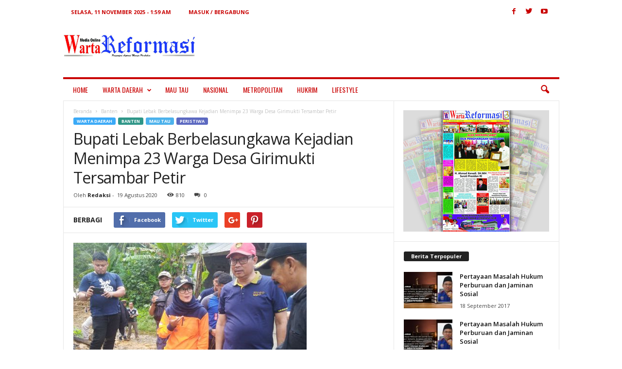

--- FILE ---
content_type: text/html; charset=UTF-8
request_url: https://www.wartareformasi.com/2020/08/19/bupati-lebak-berbelasungkawa-kejadian-menimpa-23-warga-desa-girimukti-tersambar-petir/
body_size: 21476
content:
<!doctype html >
<!--[if IE 8]>    <html class="ie8" lang="id-ID"> <![endif]-->
<!--[if IE 9]>    <html class="ie9" lang="id-ID"> <![endif]-->
<!--[if gt IE 8]><!--> <html lang="id-ID"> <!--<![endif]-->
<head>
    <title>Bupati Lebak Berbelasungkawa Kejadian Menimpa 23 Warga Desa Girimukti Tersambar Petir | Warta Reformasi</title>
    <meta charset="UTF-8" />
    <meta name="viewport" content="width=device-width, initial-scale=1.0">
    <link rel="pingback" href="https://www.wartareformasi.com/xmlrpc.php" />
    <meta name='robots' content='max-image-preview:large' />
<meta property="og:image" content="https://www.wartareformasi.com/wp-content/uploads/2020/08/IMG-20200819-WA0007.jpg" /><meta name="author" content="Redaksi">
<link rel="icon" type="image/png" href="https://www.wartareformasi.com/wp-content/uploads/2017/12/fvfv.png"><link rel='dns-prefetch' href='//fonts.googleapis.com' />
<link rel="alternate" type="application/rss+xml" title="Warta Reformasi &raquo; Feed" href="https://www.wartareformasi.com/feed/" />
<link rel="alternate" type="application/rss+xml" title="Warta Reformasi &raquo; Umpan Komentar" href="https://www.wartareformasi.com/comments/feed/" />
<link rel="alternate" type="application/rss+xml" title="Warta Reformasi &raquo; Bupati Lebak Berbelasungkawa Kejadian Menimpa 23 Warga Desa Girimukti Tersambar Petir Umpan Komentar" href="https://www.wartareformasi.com/2020/08/19/bupati-lebak-berbelasungkawa-kejadian-menimpa-23-warga-desa-girimukti-tersambar-petir/feed/" />
		<!-- This site uses the Google Analytics by ExactMetrics plugin v7.6.0 - Using Analytics tracking - https://www.exactmetrics.com/ -->
							<script src="//www.googletagmanager.com/gtag/js?id=UA-162050770-1"  data-cfasync="false" data-wpfc-render="false" type="text/javascript" async></script>
			<script data-cfasync="false" data-wpfc-render="false" type="text/javascript">
				var em_version = '7.6.0';
				var em_track_user = true;
				var em_no_track_reason = '';
				
								var disableStrs = [
															'ga-disable-UA-162050770-1',
									];

				/* Function to detect opted out users */
				function __gtagTrackerIsOptedOut() {
					for ( var index = 0; index < disableStrs.length; index++ ) {
						if ( document.cookie.indexOf( disableStrs[ index ] + '=true' ) > -1 ) {
							return true;
						}
					}

					return false;
				}

				/* Disable tracking if the opt-out cookie exists. */
				if ( __gtagTrackerIsOptedOut() ) {
					for ( var index = 0; index < disableStrs.length; index++ ) {
						window[ disableStrs[ index ] ] = true;
					}
				}

				/* Opt-out function */
				function __gtagTrackerOptout() {
					for ( var index = 0; index < disableStrs.length; index++ ) {
						document.cookie = disableStrs[ index ] + '=true; expires=Thu, 31 Dec 2099 23:59:59 UTC; path=/';
						window[ disableStrs[ index ] ] = true;
					}
				}

				if ( 'undefined' === typeof gaOptout ) {
					function gaOptout() {
						__gtagTrackerOptout();
					}
				}
								window.dataLayer = window.dataLayer || [];

				window.ExactMetricsDualTracker = {
					helpers: {},
					trackers: {},
				};
				if ( em_track_user ) {
					function __gtagDataLayer() {
						dataLayer.push( arguments );
					}

					function __gtagTracker( type, name, parameters ) {
						if (!parameters) {
							parameters = {};
						}

						if (parameters.send_to) {
							__gtagDataLayer.apply( null, arguments );
							return;
						}

						if ( type === 'event' ) {
							
															parameters.send_to = exactmetrics_frontend.ua;
								__gtagDataLayer( type, name, parameters );
													} else {
							__gtagDataLayer.apply( null, arguments );
						}
					}
					__gtagTracker( 'js', new Date() );
					__gtagTracker( 'set', {
						'developer_id.dNDMyYj' : true,
											} );
															__gtagTracker( 'config', 'UA-162050770-1', {"forceSSL":"true","link_attribution":"true"} );
										window.gtag = __gtagTracker;											(function () {
							/* https://developers.google.com/analytics/devguides/collection/analyticsjs/ */
							/* ga and __gaTracker compatibility shim. */
							var noopfn = function () {
								return null;
							};
							var newtracker = function () {
								return new Tracker();
							};
							var Tracker = function () {
								return null;
							};
							var p = Tracker.prototype;
							p.get = noopfn;
							p.set = noopfn;
							p.send = function (){
								var args = Array.prototype.slice.call(arguments);
								args.unshift( 'send' );
								__gaTracker.apply(null, args);
							};
							var __gaTracker = function () {
								var len = arguments.length;
								if ( len === 0 ) {
									return;
								}
								var f = arguments[len - 1];
								if ( typeof f !== 'object' || f === null || typeof f.hitCallback !== 'function' ) {
									if ( 'send' === arguments[0] ) {
										var hitConverted, hitObject = false, action;
										if ( 'event' === arguments[1] ) {
											if ( 'undefined' !== typeof arguments[3] ) {
												hitObject = {
													'eventAction': arguments[3],
													'eventCategory': arguments[2],
													'eventLabel': arguments[4],
													'value': arguments[5] ? arguments[5] : 1,
												}
											}
										}
										if ( 'pageview' === arguments[1] ) {
											if ( 'undefined' !== typeof arguments[2] ) {
												hitObject = {
													'eventAction': 'page_view',
													'page_path' : arguments[2],
												}
											}
										}
										if ( typeof arguments[2] === 'object' ) {
											hitObject = arguments[2];
										}
										if ( typeof arguments[5] === 'object' ) {
											Object.assign( hitObject, arguments[5] );
										}
										if ( 'undefined' !== typeof arguments[1].hitType ) {
											hitObject = arguments[1];
											if ( 'pageview' === hitObject.hitType ) {
												hitObject.eventAction = 'page_view';
											}
										}
										if ( hitObject ) {
											action = 'timing' === arguments[1].hitType ? 'timing_complete' : hitObject.eventAction;
											hitConverted = mapArgs( hitObject );
											__gtagTracker( 'event', action, hitConverted );
										}
									}
									return;
								}

								function mapArgs( args ) {
									var arg, hit = {};
									var gaMap = {
										'eventCategory': 'event_category',
										'eventAction': 'event_action',
										'eventLabel': 'event_label',
										'eventValue': 'event_value',
										'nonInteraction': 'non_interaction',
										'timingCategory': 'event_category',
										'timingVar': 'name',
										'timingValue': 'value',
										'timingLabel': 'event_label',
										'page' : 'page_path',
										'location' : 'page_location',
										'title' : 'page_title',
									};
									for ( arg in args ) {
																				if ( ! ( ! args.hasOwnProperty(arg) || ! gaMap.hasOwnProperty(arg) ) ) {
											hit[gaMap[arg]] = args[arg];
										} else {
											hit[arg] = args[arg];
										}
									}
									return hit;
								}

								try {
									f.hitCallback();
								} catch ( ex ) {
								}
							};
							__gaTracker.create = newtracker;
							__gaTracker.getByName = newtracker;
							__gaTracker.getAll = function () {
								return [];
							};
							__gaTracker.remove = noopfn;
							__gaTracker.loaded = true;
							window['__gaTracker'] = __gaTracker;
						})();
									} else {
										console.log( "" );
					( function () {
							function __gtagTracker() {
								return null;
							}
							window['__gtagTracker'] = __gtagTracker;
							window['gtag'] = __gtagTracker;
					} )();
									}
			</script>
				<!-- / Google Analytics by ExactMetrics -->
		<script type="text/javascript">
/* <![CDATA[ */
window._wpemojiSettings = {"baseUrl":"https:\/\/s.w.org\/images\/core\/emoji\/15.0.3\/72x72\/","ext":".png","svgUrl":"https:\/\/s.w.org\/images\/core\/emoji\/15.0.3\/svg\/","svgExt":".svg","source":{"concatemoji":"https:\/\/www.wartareformasi.com\/wp-includes\/js\/wp-emoji-release.min.js?ver=6.6.2"}};
/*! This file is auto-generated */
!function(i,n){var o,s,e;function c(e){try{var t={supportTests:e,timestamp:(new Date).valueOf()};sessionStorage.setItem(o,JSON.stringify(t))}catch(e){}}function p(e,t,n){e.clearRect(0,0,e.canvas.width,e.canvas.height),e.fillText(t,0,0);var t=new Uint32Array(e.getImageData(0,0,e.canvas.width,e.canvas.height).data),r=(e.clearRect(0,0,e.canvas.width,e.canvas.height),e.fillText(n,0,0),new Uint32Array(e.getImageData(0,0,e.canvas.width,e.canvas.height).data));return t.every(function(e,t){return e===r[t]})}function u(e,t,n){switch(t){case"flag":return n(e,"\ud83c\udff3\ufe0f\u200d\u26a7\ufe0f","\ud83c\udff3\ufe0f\u200b\u26a7\ufe0f")?!1:!n(e,"\ud83c\uddfa\ud83c\uddf3","\ud83c\uddfa\u200b\ud83c\uddf3")&&!n(e,"\ud83c\udff4\udb40\udc67\udb40\udc62\udb40\udc65\udb40\udc6e\udb40\udc67\udb40\udc7f","\ud83c\udff4\u200b\udb40\udc67\u200b\udb40\udc62\u200b\udb40\udc65\u200b\udb40\udc6e\u200b\udb40\udc67\u200b\udb40\udc7f");case"emoji":return!n(e,"\ud83d\udc26\u200d\u2b1b","\ud83d\udc26\u200b\u2b1b")}return!1}function f(e,t,n){var r="undefined"!=typeof WorkerGlobalScope&&self instanceof WorkerGlobalScope?new OffscreenCanvas(300,150):i.createElement("canvas"),a=r.getContext("2d",{willReadFrequently:!0}),o=(a.textBaseline="top",a.font="600 32px Arial",{});return e.forEach(function(e){o[e]=t(a,e,n)}),o}function t(e){var t=i.createElement("script");t.src=e,t.defer=!0,i.head.appendChild(t)}"undefined"!=typeof Promise&&(o="wpEmojiSettingsSupports",s=["flag","emoji"],n.supports={everything:!0,everythingExceptFlag:!0},e=new Promise(function(e){i.addEventListener("DOMContentLoaded",e,{once:!0})}),new Promise(function(t){var n=function(){try{var e=JSON.parse(sessionStorage.getItem(o));if("object"==typeof e&&"number"==typeof e.timestamp&&(new Date).valueOf()<e.timestamp+604800&&"object"==typeof e.supportTests)return e.supportTests}catch(e){}return null}();if(!n){if("undefined"!=typeof Worker&&"undefined"!=typeof OffscreenCanvas&&"undefined"!=typeof URL&&URL.createObjectURL&&"undefined"!=typeof Blob)try{var e="postMessage("+f.toString()+"("+[JSON.stringify(s),u.toString(),p.toString()].join(",")+"));",r=new Blob([e],{type:"text/javascript"}),a=new Worker(URL.createObjectURL(r),{name:"wpTestEmojiSupports"});return void(a.onmessage=function(e){c(n=e.data),a.terminate(),t(n)})}catch(e){}c(n=f(s,u,p))}t(n)}).then(function(e){for(var t in e)n.supports[t]=e[t],n.supports.everything=n.supports.everything&&n.supports[t],"flag"!==t&&(n.supports.everythingExceptFlag=n.supports.everythingExceptFlag&&n.supports[t]);n.supports.everythingExceptFlag=n.supports.everythingExceptFlag&&!n.supports.flag,n.DOMReady=!1,n.readyCallback=function(){n.DOMReady=!0}}).then(function(){return e}).then(function(){var e;n.supports.everything||(n.readyCallback(),(e=n.source||{}).concatemoji?t(e.concatemoji):e.wpemoji&&e.twemoji&&(t(e.twemoji),t(e.wpemoji)))}))}((window,document),window._wpemojiSettings);
/* ]]> */
</script>
<link rel='stylesheet' id='dashicons-css' href='https://www.wartareformasi.com/wp-includes/css/dashicons.min.css?ver=6.6.2' type='text/css' media='all' />
<link rel='stylesheet' id='menu-icons-extra-css' href='https://www.wartareformasi.com/wp-content/plugins/menu-icons/css/extra.min.css?ver=0.12.12' type='text/css' media='all' />
<style id='wp-emoji-styles-inline-css' type='text/css'>

	img.wp-smiley, img.emoji {
		display: inline !important;
		border: none !important;
		box-shadow: none !important;
		height: 1em !important;
		width: 1em !important;
		margin: 0 0.07em !important;
		vertical-align: -0.1em !important;
		background: none !important;
		padding: 0 !important;
	}
</style>
<link rel='stylesheet' id='wp-block-library-css' href='https://www.wartareformasi.com/wp-includes/css/dist/block-library/style.min.css?ver=6.6.2' type='text/css' media='all' />
<style id='classic-theme-styles-inline-css' type='text/css'>
/*! This file is auto-generated */
.wp-block-button__link{color:#fff;background-color:#32373c;border-radius:9999px;box-shadow:none;text-decoration:none;padding:calc(.667em + 2px) calc(1.333em + 2px);font-size:1.125em}.wp-block-file__button{background:#32373c;color:#fff;text-decoration:none}
</style>
<style id='global-styles-inline-css' type='text/css'>
:root{--wp--preset--aspect-ratio--square: 1;--wp--preset--aspect-ratio--4-3: 4/3;--wp--preset--aspect-ratio--3-4: 3/4;--wp--preset--aspect-ratio--3-2: 3/2;--wp--preset--aspect-ratio--2-3: 2/3;--wp--preset--aspect-ratio--16-9: 16/9;--wp--preset--aspect-ratio--9-16: 9/16;--wp--preset--color--black: #000000;--wp--preset--color--cyan-bluish-gray: #abb8c3;--wp--preset--color--white: #ffffff;--wp--preset--color--pale-pink: #f78da7;--wp--preset--color--vivid-red: #cf2e2e;--wp--preset--color--luminous-vivid-orange: #ff6900;--wp--preset--color--luminous-vivid-amber: #fcb900;--wp--preset--color--light-green-cyan: #7bdcb5;--wp--preset--color--vivid-green-cyan: #00d084;--wp--preset--color--pale-cyan-blue: #8ed1fc;--wp--preset--color--vivid-cyan-blue: #0693e3;--wp--preset--color--vivid-purple: #9b51e0;--wp--preset--gradient--vivid-cyan-blue-to-vivid-purple: linear-gradient(135deg,rgba(6,147,227,1) 0%,rgb(155,81,224) 100%);--wp--preset--gradient--light-green-cyan-to-vivid-green-cyan: linear-gradient(135deg,rgb(122,220,180) 0%,rgb(0,208,130) 100%);--wp--preset--gradient--luminous-vivid-amber-to-luminous-vivid-orange: linear-gradient(135deg,rgba(252,185,0,1) 0%,rgba(255,105,0,1) 100%);--wp--preset--gradient--luminous-vivid-orange-to-vivid-red: linear-gradient(135deg,rgba(255,105,0,1) 0%,rgb(207,46,46) 100%);--wp--preset--gradient--very-light-gray-to-cyan-bluish-gray: linear-gradient(135deg,rgb(238,238,238) 0%,rgb(169,184,195) 100%);--wp--preset--gradient--cool-to-warm-spectrum: linear-gradient(135deg,rgb(74,234,220) 0%,rgb(151,120,209) 20%,rgb(207,42,186) 40%,rgb(238,44,130) 60%,rgb(251,105,98) 80%,rgb(254,248,76) 100%);--wp--preset--gradient--blush-light-purple: linear-gradient(135deg,rgb(255,206,236) 0%,rgb(152,150,240) 100%);--wp--preset--gradient--blush-bordeaux: linear-gradient(135deg,rgb(254,205,165) 0%,rgb(254,45,45) 50%,rgb(107,0,62) 100%);--wp--preset--gradient--luminous-dusk: linear-gradient(135deg,rgb(255,203,112) 0%,rgb(199,81,192) 50%,rgb(65,88,208) 100%);--wp--preset--gradient--pale-ocean: linear-gradient(135deg,rgb(255,245,203) 0%,rgb(182,227,212) 50%,rgb(51,167,181) 100%);--wp--preset--gradient--electric-grass: linear-gradient(135deg,rgb(202,248,128) 0%,rgb(113,206,126) 100%);--wp--preset--gradient--midnight: linear-gradient(135deg,rgb(2,3,129) 0%,rgb(40,116,252) 100%);--wp--preset--font-size--small: 13px;--wp--preset--font-size--medium: 20px;--wp--preset--font-size--large: 36px;--wp--preset--font-size--x-large: 42px;--wp--preset--spacing--20: 0.44rem;--wp--preset--spacing--30: 0.67rem;--wp--preset--spacing--40: 1rem;--wp--preset--spacing--50: 1.5rem;--wp--preset--spacing--60: 2.25rem;--wp--preset--spacing--70: 3.38rem;--wp--preset--spacing--80: 5.06rem;--wp--preset--shadow--natural: 6px 6px 9px rgba(0, 0, 0, 0.2);--wp--preset--shadow--deep: 12px 12px 50px rgba(0, 0, 0, 0.4);--wp--preset--shadow--sharp: 6px 6px 0px rgba(0, 0, 0, 0.2);--wp--preset--shadow--outlined: 6px 6px 0px -3px rgba(255, 255, 255, 1), 6px 6px rgba(0, 0, 0, 1);--wp--preset--shadow--crisp: 6px 6px 0px rgba(0, 0, 0, 1);}:where(.is-layout-flex){gap: 0.5em;}:where(.is-layout-grid){gap: 0.5em;}body .is-layout-flex{display: flex;}.is-layout-flex{flex-wrap: wrap;align-items: center;}.is-layout-flex > :is(*, div){margin: 0;}body .is-layout-grid{display: grid;}.is-layout-grid > :is(*, div){margin: 0;}:where(.wp-block-columns.is-layout-flex){gap: 2em;}:where(.wp-block-columns.is-layout-grid){gap: 2em;}:where(.wp-block-post-template.is-layout-flex){gap: 1.25em;}:where(.wp-block-post-template.is-layout-grid){gap: 1.25em;}.has-black-color{color: var(--wp--preset--color--black) !important;}.has-cyan-bluish-gray-color{color: var(--wp--preset--color--cyan-bluish-gray) !important;}.has-white-color{color: var(--wp--preset--color--white) !important;}.has-pale-pink-color{color: var(--wp--preset--color--pale-pink) !important;}.has-vivid-red-color{color: var(--wp--preset--color--vivid-red) !important;}.has-luminous-vivid-orange-color{color: var(--wp--preset--color--luminous-vivid-orange) !important;}.has-luminous-vivid-amber-color{color: var(--wp--preset--color--luminous-vivid-amber) !important;}.has-light-green-cyan-color{color: var(--wp--preset--color--light-green-cyan) !important;}.has-vivid-green-cyan-color{color: var(--wp--preset--color--vivid-green-cyan) !important;}.has-pale-cyan-blue-color{color: var(--wp--preset--color--pale-cyan-blue) !important;}.has-vivid-cyan-blue-color{color: var(--wp--preset--color--vivid-cyan-blue) !important;}.has-vivid-purple-color{color: var(--wp--preset--color--vivid-purple) !important;}.has-black-background-color{background-color: var(--wp--preset--color--black) !important;}.has-cyan-bluish-gray-background-color{background-color: var(--wp--preset--color--cyan-bluish-gray) !important;}.has-white-background-color{background-color: var(--wp--preset--color--white) !important;}.has-pale-pink-background-color{background-color: var(--wp--preset--color--pale-pink) !important;}.has-vivid-red-background-color{background-color: var(--wp--preset--color--vivid-red) !important;}.has-luminous-vivid-orange-background-color{background-color: var(--wp--preset--color--luminous-vivid-orange) !important;}.has-luminous-vivid-amber-background-color{background-color: var(--wp--preset--color--luminous-vivid-amber) !important;}.has-light-green-cyan-background-color{background-color: var(--wp--preset--color--light-green-cyan) !important;}.has-vivid-green-cyan-background-color{background-color: var(--wp--preset--color--vivid-green-cyan) !important;}.has-pale-cyan-blue-background-color{background-color: var(--wp--preset--color--pale-cyan-blue) !important;}.has-vivid-cyan-blue-background-color{background-color: var(--wp--preset--color--vivid-cyan-blue) !important;}.has-vivid-purple-background-color{background-color: var(--wp--preset--color--vivid-purple) !important;}.has-black-border-color{border-color: var(--wp--preset--color--black) !important;}.has-cyan-bluish-gray-border-color{border-color: var(--wp--preset--color--cyan-bluish-gray) !important;}.has-white-border-color{border-color: var(--wp--preset--color--white) !important;}.has-pale-pink-border-color{border-color: var(--wp--preset--color--pale-pink) !important;}.has-vivid-red-border-color{border-color: var(--wp--preset--color--vivid-red) !important;}.has-luminous-vivid-orange-border-color{border-color: var(--wp--preset--color--luminous-vivid-orange) !important;}.has-luminous-vivid-amber-border-color{border-color: var(--wp--preset--color--luminous-vivid-amber) !important;}.has-light-green-cyan-border-color{border-color: var(--wp--preset--color--light-green-cyan) !important;}.has-vivid-green-cyan-border-color{border-color: var(--wp--preset--color--vivid-green-cyan) !important;}.has-pale-cyan-blue-border-color{border-color: var(--wp--preset--color--pale-cyan-blue) !important;}.has-vivid-cyan-blue-border-color{border-color: var(--wp--preset--color--vivid-cyan-blue) !important;}.has-vivid-purple-border-color{border-color: var(--wp--preset--color--vivid-purple) !important;}.has-vivid-cyan-blue-to-vivid-purple-gradient-background{background: var(--wp--preset--gradient--vivid-cyan-blue-to-vivid-purple) !important;}.has-light-green-cyan-to-vivid-green-cyan-gradient-background{background: var(--wp--preset--gradient--light-green-cyan-to-vivid-green-cyan) !important;}.has-luminous-vivid-amber-to-luminous-vivid-orange-gradient-background{background: var(--wp--preset--gradient--luminous-vivid-amber-to-luminous-vivid-orange) !important;}.has-luminous-vivid-orange-to-vivid-red-gradient-background{background: var(--wp--preset--gradient--luminous-vivid-orange-to-vivid-red) !important;}.has-very-light-gray-to-cyan-bluish-gray-gradient-background{background: var(--wp--preset--gradient--very-light-gray-to-cyan-bluish-gray) !important;}.has-cool-to-warm-spectrum-gradient-background{background: var(--wp--preset--gradient--cool-to-warm-spectrum) !important;}.has-blush-light-purple-gradient-background{background: var(--wp--preset--gradient--blush-light-purple) !important;}.has-blush-bordeaux-gradient-background{background: var(--wp--preset--gradient--blush-bordeaux) !important;}.has-luminous-dusk-gradient-background{background: var(--wp--preset--gradient--luminous-dusk) !important;}.has-pale-ocean-gradient-background{background: var(--wp--preset--gradient--pale-ocean) !important;}.has-electric-grass-gradient-background{background: var(--wp--preset--gradient--electric-grass) !important;}.has-midnight-gradient-background{background: var(--wp--preset--gradient--midnight) !important;}.has-small-font-size{font-size: var(--wp--preset--font-size--small) !important;}.has-medium-font-size{font-size: var(--wp--preset--font-size--medium) !important;}.has-large-font-size{font-size: var(--wp--preset--font-size--large) !important;}.has-x-large-font-size{font-size: var(--wp--preset--font-size--x-large) !important;}
:where(.wp-block-post-template.is-layout-flex){gap: 1.25em;}:where(.wp-block-post-template.is-layout-grid){gap: 1.25em;}
:where(.wp-block-columns.is-layout-flex){gap: 2em;}:where(.wp-block-columns.is-layout-grid){gap: 2em;}
:root :where(.wp-block-pullquote){font-size: 1.5em;line-height: 1.6;}
</style>
<link rel='stylesheet' id='google-fonts-style-css' href='https://fonts.googleapis.com/css?family=Oswald%3A400%7COpen+Sans%3A300%2C400%2C600%2C700%7CRoboto+Condensed%3A300%2C300italic%2C400%2C400italic%2C700%2C700italic&#038;ver=3.4' type='text/css' media='all' />
<link rel='stylesheet' id='js_composer_front-css' href='https://www.wartareformasi.com/wp-content/plugins/js_composer/assets/css/js_composer.min.css?ver=5.1.1' type='text/css' media='all' />
<link rel='stylesheet' id='td-theme-css' href='https://www.wartareformasi.com/wp-content/themes/Newsmag/style.css?ver=3.4' type='text/css' media='all' />
<script type="text/javascript" src="https://www.wartareformasi.com/wp-content/plugins/google-analytics-dashboard-for-wp/assets/js/frontend-gtag.min.js?ver=7.6.0" id="exactmetrics-frontend-script-js"></script>
<script data-cfasync="false" data-wpfc-render="false" type="text/javascript" id='exactmetrics-frontend-script-js-extra'>/* <![CDATA[ */
var exactmetrics_frontend = {"js_events_tracking":"true","download_extensions":"doc,pdf,ppt,zip,xls,docx,pptx,xlsx","inbound_paths":"[{\"path\":\"\\\/go\\\/\",\"label\":\"affiliate\"},{\"path\":\"\\\/recommend\\\/\",\"label\":\"affiliate\"}]","home_url":"https:\/\/www.wartareformasi.com","hash_tracking":"false","ua":"UA-162050770-1","v4_id":""};/* ]]> */
</script>
<script type="text/javascript" src="https://www.wartareformasi.com/wp-includes/js/jquery/jquery.min.js?ver=3.7.1" id="jquery-core-js"></script>
<script type="text/javascript" src="https://www.wartareformasi.com/wp-includes/js/jquery/jquery-migrate.min.js?ver=3.4.1" id="jquery-migrate-js"></script>
<link rel="https://api.w.org/" href="https://www.wartareformasi.com/wp-json/" /><link rel="alternate" title="JSON" type="application/json" href="https://www.wartareformasi.com/wp-json/wp/v2/posts/14109" /><link rel="EditURI" type="application/rsd+xml" title="RSD" href="https://www.wartareformasi.com/xmlrpc.php?rsd" />
<meta name="generator" content="WordPress 6.6.2" />
<link rel="canonical" href="https://www.wartareformasi.com/2020/08/19/bupati-lebak-berbelasungkawa-kejadian-menimpa-23-warga-desa-girimukti-tersambar-petir/" />
<link rel='shortlink' href='https://www.wartareformasi.com/?p=14109' />
<link rel="alternate" title="oEmbed (JSON)" type="application/json+oembed" href="https://www.wartareformasi.com/wp-json/oembed/1.0/embed?url=https%3A%2F%2Fwww.wartareformasi.com%2F2020%2F08%2F19%2Fbupati-lebak-berbelasungkawa-kejadian-menimpa-23-warga-desa-girimukti-tersambar-petir%2F" />
<link rel="alternate" title="oEmbed (XML)" type="text/xml+oembed" href="https://www.wartareformasi.com/wp-json/oembed/1.0/embed?url=https%3A%2F%2Fwww.wartareformasi.com%2F2020%2F08%2F19%2Fbupati-lebak-berbelasungkawa-kejadian-menimpa-23-warga-desa-girimukti-tersambar-petir%2F&#038;format=xml" />
<!--[if lt IE 9]><script src="https://html5shim.googlecode.com/svn/trunk/html5.js"></script><![endif]-->
    <meta name="generator" content="Powered by Visual Composer - drag and drop page builder for WordPress."/>
<!--[if lte IE 9]><link rel="stylesheet" type="text/css" href="https://www.wartareformasi.com/wp-content/plugins/js_composer/assets/css/vc_lte_ie9.min.css" media="screen"><![endif]-->
<!-- JS generated by theme -->

<script>
    
    

	    var tdBlocksArray = []; //here we store all the items for the current page

	    //td_block class - each ajax block uses a object of this class for requests
	    function tdBlock() {
		    this.id = '';
		    this.block_type = 1; //block type id (1-234 etc)
		    this.atts = '';
		    this.td_column_number = '';
		    this.td_current_page = 1; //
		    this.post_count = 0; //from wp
		    this.found_posts = 0; //from wp
		    this.max_num_pages = 0; //from wp
		    this.td_filter_value = ''; //current live filter value
		    this.is_ajax_running = false;
		    this.td_user_action = ''; // load more or infinite loader (used by the animation)
		    this.header_color = '';
		    this.ajax_pagination_infinite_stop = ''; //show load more at page x
	    }


        // td_js_generator - mini detector
        (function(){
            var htmlTag = document.getElementsByTagName("html")[0];

            if ( navigator.userAgent.indexOf("MSIE 10.0") > -1 ) {
                htmlTag.className += ' ie10';
            }

            if ( !!navigator.userAgent.match(/Trident.*rv\:11\./) ) {
                htmlTag.className += ' ie11';
            }

            if ( /(iPad|iPhone|iPod)/g.test(navigator.userAgent) ) {
                htmlTag.className += ' td-md-is-ios';
            }

            var user_agent = navigator.userAgent.toLowerCase();
            if ( user_agent.indexOf("android") > -1 ) {
                htmlTag.className += ' td-md-is-android';
            }

            if ( -1 !== navigator.userAgent.indexOf('Mac OS X')  ) {
                htmlTag.className += ' td-md-is-os-x';
            }

            if ( /chrom(e|ium)/.test(navigator.userAgent.toLowerCase()) ) {
               htmlTag.className += ' td-md-is-chrome';
            }

            if ( -1 !== navigator.userAgent.indexOf('Firefox') ) {
                htmlTag.className += ' td-md-is-firefox';
            }

            if ( -1 !== navigator.userAgent.indexOf('Safari') && -1 === navigator.userAgent.indexOf('Chrome') ) {
                htmlTag.className += ' td-md-is-safari';
            }

            if( -1 !== navigator.userAgent.indexOf('IEMobile') ){
                htmlTag.className += ' td-md-is-iemobile';
            }

        })();




        var tdLocalCache = {};

        ( function () {
            "use strict";

            tdLocalCache = {
                data: {},
                remove: function (resource_id) {
                    delete tdLocalCache.data[resource_id];
                },
                exist: function (resource_id) {
                    return tdLocalCache.data.hasOwnProperty(resource_id) && tdLocalCache.data[resource_id] !== null;
                },
                get: function (resource_id) {
                    return tdLocalCache.data[resource_id];
                },
                set: function (resource_id, cachedData) {
                    tdLocalCache.remove(resource_id);
                    tdLocalCache.data[resource_id] = cachedData;
                }
            };
        })();

    
    
var tds_login_sing_in_widget="show";
var td_viewport_interval_list=[{"limitBottom":767,"sidebarWidth":251},{"limitBottom":1023,"sidebarWidth":339}];
var td_animation_stack_effect="type0";
var tds_animation_stack=true;
var td_animation_stack_specific_selectors=".entry-thumb, img";
var td_animation_stack_general_selectors=".td-animation-stack img, .post img";
var td_ajax_url="https:\/\/www.wartareformasi.com\/wp-admin\/admin-ajax.php?td_theme_name=Newsmag&v=3.4";
var td_get_template_directory_uri="https:\/\/www.wartareformasi.com\/wp-content\/themes\/Newsmag";
var tds_snap_menu="smart_snap_always";
var tds_logo_on_sticky="show";
var tds_header_style="";
var td_please_wait="Mohon Tunggu\u2026";
var td_email_user_pass_incorrect="Pengguna dan password salah!";
var td_email_user_incorrect="Email atau nama pengguna salah!";
var td_email_incorrect="Email tidak benar!";
var tds_more_articles_on_post_enable="";
var tds_more_articles_on_post_time_to_wait="";
var tds_more_articles_on_post_pages_distance_from_top=0;
var tds_theme_color_site_wide="#4db2ec";
var tds_smart_sidebar="enabled";
var tdThemeName="Newsmag";
var td_magnific_popup_translation_tPrev="Sebelumnya (tombol panah kiri)";
var td_magnific_popup_translation_tNext="Berikutnya (tombol panah kanan)";
var td_magnific_popup_translation_tCounter="%curr% dari %total%";
var td_magnific_popup_translation_ajax_tError="Isi dari %url% tidak dapat dimuat.";
var td_magnific_popup_translation_image_tError="Gambar #%curr% tidak dapat dimuat.";
var td_ad_background_click_link="";
var td_ad_background_click_target="";
</script>


<!-- Header style compiled by theme -->

<style>
    
.td-pb-row [class*="td-pb-span"],
    .td-pb-border-top,
    .page-template-page-title-sidebar-php .td-page-content > .wpb_row:first-child,
    .td-post-sharing,
    .td-post-content,
    .td-post-next-prev,
    .author-box-wrap,
    .td-comments-title-wrap,
    .comment-list,
    .comment-respond,
    .td-post-template-5 header,
    .td-container,
    .wpb_content_element,
    .wpb_column,
    .wpb_row,
    .white-menu .td-header-container .td-header-main-menu,
    .td-post-template-1 .td-post-content,
    .td-post-template-4 .td-post-sharing-top,
    .td-header-style-6 .td-header-header .td-make-full,
    #disqus_thread,
    .page-template-page-pagebuilder-title-php .td-page-content > .wpb_row:first-child,
    .td-footer-container:before {
        border-color: #e6e6e6;
    }
    .td-top-border {
        border-color: #e6e6e6 !important;
    }
    .td-container-border:after,
    .td-next-prev-separator,
    .td-pb-row .wpb_column:before,
    .td-container-border:before,
    .td-main-content:before,
    .td-main-sidebar:before,
    .td-pb-row .td-pb-span4:nth-of-type(3):after,
    .td-pb-row .td-pb-span4:nth-last-of-type(3):after {
    	background-color: #e6e6e6;
    }
    @media (max-width: 767px) {
    	.white-menu .td-header-main-menu {
      		border-color: #e6e6e6;
      	}
    }



    
    .td-header-sp-top-menu .top-header-menu > li > a,
    .td-header-sp-top-menu .td_data_time,
    .td-header-sp-top-menu .td-weather-top-widget {
        color: #c90000;
    }

    
    .td-header-sp-top-widget .td-social-icon-wrap i {
        color: #c90000;
    }

    
    .td-header-main-menu {
        background-color: #ffffff;
    }

    
    .sf-menu > li > a,
    .header-search-wrap .td-icon-search,
    #td-top-mobile-toggle i {
        color: #c90000;
    }

    
    .td-header-border:before {
        background-color: #c90000;
    }

    
    .sf-menu > .td-menu-item > a {
        font-family:Oswald;
	font-weight:100;
	
    }
</style>

<!-- Global site tag (gtag.js) - Google Analytics -->
<script async src="https://www.googletagmanager.com/gtag/js?id=UA-162050770-1"></script>
<script>
  window.dataLayer = window.dataLayer || [];
  function gtag(){dataLayer.push(arguments);}
  gtag('js', new Date());

  gtag('config', 'UA-162050770-1');
</script>
<script type="application/ld+json">
                        {
                            "@context": "http://schema.org",
                            "@type": "BreadcrumbList",
                            "itemListElement": [{
                            "@type": "ListItem",
                            "position": 1,
                                "item": {
                                "@type": "WebSite",
                                "@id": "https://www.wartareformasi.com/",
                                "name": "Beranda"                                               
                            }
                        },{
                            "@type": "ListItem",
                            "position": 2,
                                "item": {
                                "@type": "WebPage",
                                "@id": "https://www.wartareformasi.com/category/warta-daerah/banten/",
                                "name": "Banten"
                            }
                        },{
                            "@type": "ListItem",
                            "position": 3,
                                "item": {
                                "@type": "WebPage",
                                "@id": "https://www.wartareformasi.com/2020/08/19/bupati-lebak-berbelasungkawa-kejadian-menimpa-23-warga-desa-girimukti-tersambar-petir/",
                                "name": "Bupati Lebak Berbelasungkawa Kejadian Menimpa 23 Warga Desa Girimukti Tersambar Petir"                                
                            }
                        }    ]
                        }
                       </script><noscript><style type="text/css"> .wpb_animate_when_almost_visible { opacity: 1; }</style></noscript></head>

<body data-rsssl=1 class="post-template-default single single-post postid-14109 single-format-standard bupati-lebak-berbelasungkawa-kejadian-menimpa-23-warga-desa-girimukti-tersambar-petir global-block-template-1 white-menu wpb-js-composer js-comp-ver-5.1.1 vc_responsive td-animation-stack-type0 td-full-layout" itemscope="itemscope" itemtype="https://schema.org/WebPage">

        <div class="td-scroll-up"><i class="td-icon-menu-up"></i></div>

    <div class="td-menu-background"></div>
<div id="td-mobile-nav">
    <div class="td-mobile-container">
        <!-- mobile menu top section -->
        <div class="td-menu-socials-wrap">
            <!-- socials -->
            <div class="td-menu-socials">
                
        <span class="td-social-icon-wrap">
            <a target="_blank" href="https://www.facebook.com/" title="Facebook">
                <i class="td-icon-font td-icon-facebook"></i>
            </a>
        </span>
        <span class="td-social-icon-wrap">
            <a target="_blank" href="https://twitter.com/" title="Twitter">
                <i class="td-icon-font td-icon-twitter"></i>
            </a>
        </span>
        <span class="td-social-icon-wrap">
            <a target="_blank" href="https://www.youtube.com/channel/UCYfdidRxbB8Qhf0Nx7ioOYw" title="Youtube">
                <i class="td-icon-font td-icon-youtube"></i>
            </a>
        </span>            </div>
            <!-- close button -->
            <div class="td-mobile-close">
                <a href="#"><i class="td-icon-close-mobile"></i></a>
            </div>
        </div>

        <!-- login section -->
                    <div class="td-menu-login-section">
                
    <div class="td-guest-wrap">
        <div class="td-menu-avatar"><div class="td-avatar-container"><img alt='' src='https://secure.gravatar.com/avatar/?s=80&#038;d=mm&#038;r=g' srcset='https://secure.gravatar.com/avatar/?s=160&#038;d=mm&#038;r=g 2x' class='avatar avatar-80 photo avatar-default' height='80' width='80' decoding='async'/></div></div>
        <div class="td-menu-login"><a id="login-link-mob">Sign in</a></div>
    </div>
            </div>
        
        <!-- menu section -->
        <div class="td-mobile-content">
            <div class="menu-menu-website-container"><ul id="menu-menu-website" class="td-mobile-main-menu"><li id="menu-item-30959" class="menu-item menu-item-type-custom menu-item-object-custom menu-item-home menu-item-first menu-item-30959"><a href="https://www.wartareformasi.com/">Home</a></li>
<li id="menu-item-30960" class="menu-item menu-item-type-taxonomy menu-item-object-category current-post-ancestor current-menu-parent current-post-parent menu-item-has-children menu-item-30960"><a href="https://www.wartareformasi.com/category/warta-daerah/">Warta Daerah<i class="td-icon-menu-right td-element-after"></i></a>
<ul class="sub-menu">
	<li id="menu-item-30961" class="menu-item menu-item-type-taxonomy menu-item-object-category menu-item-30961"><a href="https://www.wartareformasi.com/category/warta-daerah/sumsel/">Sumsel</a></li>
	<li id="menu-item-30962" class="menu-item menu-item-type-taxonomy menu-item-object-category current-post-ancestor current-menu-parent current-post-parent menu-item-30962"><a href="https://www.wartareformasi.com/category/warta-daerah/banten/">Banten</a></li>
	<li id="menu-item-30963" class="menu-item menu-item-type-taxonomy menu-item-object-category menu-item-30963"><a href="https://www.wartareformasi.com/category/warta-daerah/lampung/">Lampung</a></li>
	<li id="menu-item-30964" class="menu-item menu-item-type-taxonomy menu-item-object-category menu-item-30964"><a href="https://www.wartareformasi.com/category/warta-daerah/bangka-belitung/">Bangka Belitung</a></li>
</ul>
</li>
<li id="menu-item-30965" class="menu-item menu-item-type-taxonomy menu-item-object-category current-post-ancestor current-menu-parent current-post-parent menu-item-30965"><a href="https://www.wartareformasi.com/category/mau-tau/">Mau Tau</a></li>
<li id="menu-item-30966" class="menu-item menu-item-type-taxonomy menu-item-object-category menu-item-30966"><a href="https://www.wartareformasi.com/category/nasional/">Nasional</a></li>
<li id="menu-item-30967" class="menu-item menu-item-type-taxonomy menu-item-object-category menu-item-30967"><a href="https://www.wartareformasi.com/category/metropolitan/">Metropolitan</a></li>
<li id="menu-item-30968" class="menu-item menu-item-type-taxonomy menu-item-object-category menu-item-30968"><a href="https://www.wartareformasi.com/category/hukrim/">Hukrim</a></li>
<li id="menu-item-30969" class="menu-item menu-item-type-taxonomy menu-item-object-category menu-item-30969"><a href="https://www.wartareformasi.com/category/lifestyle/">Lifestyle</a></li>
</ul></div>        </div>
    </div>

    <!-- register/login section -->
            <div id="login-form-mobile" class="td-register-section">
            
            <div id="td-login-mob" class="td-login-animation td-login-hide-mob">
            	<!-- close button -->
	            <div class="td-login-close">
	                <a href="#" class="td-back-button"><i class="td-icon-read-down"></i></a>
	                <div class="td-login-title">Sign in</div>
	                <!-- close button -->
		            <div class="td-mobile-close">
		                <a href="#"><i class="td-icon-close-mobile"></i></a>
		            </div>
	            </div>
	            <div class="td-login-form-wrap">
	                <div class="td-login-panel-title"><span>Welcome!</span>Log into your account</div>
	                <div class="td_display_err"></div>
	                <div class="td-login-inputs"><input class="td-login-input" type="text" name="login_email" id="login_email-mob" value="" required><label>nama pengguna</label></div>
	                <div class="td-login-inputs"><input class="td-login-input" type="password" name="login_pass" id="login_pass-mob" value="" required><label>kata sandi Anda</label></div>
	                <input type="button" name="login_button" id="login_button-mob" class="td-login-button" value="MASUK">
	                <div class="td-login-info-text"><a href="#" id="forgot-pass-link-mob">Lupa kata sandi Anda?</a></div>
                </div>
            </div>

            

            <div id="td-forgot-pass-mob" class="td-login-animation td-login-hide-mob">
                <!-- close button -->
	            <div class="td-forgot-pass-close">
	                <a href="#" class="td-back-button"><i class="td-icon-read-down"></i></a>
	                <div class="td-login-title">Password recovery</div>
	            </div>
	            <div class="td-login-form-wrap">
	                <div class="td-login-panel-title">Memulihkan kata sandi anda</div>
	                <div class="td_display_err"></div>
	                <div class="td-login-inputs"><input class="td-login-input" type="text" name="forgot_email" id="forgot_email-mob" value="" required><label>email Anda</label></div>
	                <input type="button" name="forgot_button" id="forgot_button-mob" class="td-login-button" value="Kirim Kata Sandi Saya">
                </div>
            </div>
        </div>
    </div>    <div class="td-search-background"></div>
<div class="td-search-wrap-mob">
	<div class="td-drop-down-search" aria-labelledby="td-header-search-button">
		<form method="get" class="td-search-form" action="https://www.wartareformasi.com/">
			<!-- close button -->
			<div class="td-search-close">
				<a href="#"><i class="td-icon-close-mobile"></i></a>
			</div>
			<div role="search" class="td-search-input">
				<span>pencarian</span>
				<input id="td-header-search-mob" type="text" value="" name="s" autocomplete="off" />
			</div>
		</form>
		<div id="td-aj-search-mob"></div>
	</div>
</div>

    <div id="td-outer-wrap">
    
        <div class="td-outer-container">
        
            <!--
Header style 1
-->

<div class="td-header-container td-header-wrap td-header-style-1">
    <div class="td-header-row td-header-top-menu">
        
    <div class="td-top-bar-container top-bar-style-1">
        <div class="td-header-sp-top-menu">

            <div class="td_data_time">
            <div >

                Selasa, 11 November 2025 - 1:59 am
            </div>
        </div>
    <ul class="top-header-menu td_ul_login"><li class="menu-item"><a class="td-login-modal-js menu-item" href="#login-form" data-effect="mpf-td-login-effect">Masuk / Bergabung</a></li></ul></div>            <div class="td-header-sp-top-widget">
        
        <span class="td-social-icon-wrap">
            <a target="_blank" href="https://www.facebook.com/" title="Facebook">
                <i class="td-icon-font td-icon-facebook"></i>
            </a>
        </span>
        <span class="td-social-icon-wrap">
            <a target="_blank" href="https://twitter.com/" title="Twitter">
                <i class="td-icon-font td-icon-twitter"></i>
            </a>
        </span>
        <span class="td-social-icon-wrap">
            <a target="_blank" href="https://www.youtube.com/channel/UCYfdidRxbB8Qhf0Nx7ioOYw" title="Youtube">
                <i class="td-icon-font td-icon-youtube"></i>
            </a>
        </span>    </div>
        </div>

<!-- LOGIN MODAL -->

                <div  id="login-form" class="white-popup-block mfp-hide mfp-with-anim">
                    <div class="td-login-wrap">
                        <a href="#" class="td-back-button"><i class="td-icon-modal-back"></i></a>
                        <div id="td-login-div" class="td-login-form-div td-display-block">
                            <div class="td-login-panel-title">Sign in</div>
                            <div class="td-login-panel-descr">Selamat Datang! Masuk ke akun Anda</div>
                            <div class="td_display_err"></div>
                            <div class="td-login-inputs"><input class="td-login-input" type="text" name="login_email" id="login_email" value="" required><label>nama pengguna</label></div>
	                        <div class="td-login-inputs"><input class="td-login-input" type="password" name="login_pass" id="login_pass" value="" required><label>kata sandi Anda</label></div>
                            <input type="button" name="login_button" id="login_button" class="wpb_button btn td-login-button" value="Login">
                            <div class="td-login-info-text"><a href="#" id="forgot-pass-link">Forgot your password? Get help</a></div>
                            
                        </div>

                        

                         <div id="td-forgot-pass-div" class="td-login-form-div td-display-none">
                            <div class="td-login-panel-title">Password recovery</div>
                            <div class="td-login-panel-descr">Memulihkan kata sandi anda</div>
                            <div class="td_display_err"></div>
                            <div class="td-login-inputs"><input class="td-login-input" type="text" name="forgot_email" id="forgot_email" value="" required><label>email Anda</label></div>
                            <input type="button" name="forgot_button" id="forgot_button" class="wpb_button btn td-login-button" value="Send My Password">
                            <div class="td-login-info-text">Sebuah kata sandi akan dikirimkan ke email Anda.</div>
                        </div>
                    </div>
                </div>
                    </div>

    <div class="td-header-row td-header-header">
        <div class="td-header-sp-logo">
                    <a class="td-main-logo" href="https://www.wartareformasi.com/">
            <img class="td-retina-data" data-retina="https://www.wartareformasi.com/wp-content/uploads/2019/12/LOGO-ONLINE-WARTA-REFORMASI-1024x183.jpg" src="https://www.wartareformasi.com/wp-content/uploads/2019/12/LOGO-ONLINE-WARTA-REFORMASI-1024x183.jpg" alt=""/>
            <span class="td-visual-hidden">Warta Reformasi</span>
        </a>
            </div>
        <div class="td-header-sp-rec">
            
<div class="td-header-ad-wrap  td-ad-m td-ad-tp td-ad-p">
    <div class="td-a-rec td-a-rec-id-header  "><div class="td-all-devices"><a href="#"><img src=""/></a></div></div>

</div>        </div>
    </div>

    <div class="td-header-menu-wrap">
        <div class="td-header-row td-header-border td-header-main-menu">
            <div id="td-header-menu" role="navigation">
    <div id="td-top-mobile-toggle"><a href="#"><i class="td-icon-font td-icon-mobile"></i></a></div>
    <div class="td-main-menu-logo td-logo-in-header">
        	<a class="td-mobile-logo td-sticky-mobile" href="https://www.wartareformasi.com/">
		<img class="td-retina-data" data-retina="https://www.wartareformasi.com/wp-content/uploads/2019/12/LOGO-ONLINE-WARTA-REFORMASI-1024x183.jpg" src="https://www.wartareformasi.com/wp-content/uploads/2019/12/LOGO-ONLINE-WARTA-REFORMASI-1024x183.jpg" alt=""/>
	</a>
		<a class="td-header-logo td-sticky-mobile" href="https://www.wartareformasi.com/">
		<img class="td-retina-data" data-retina="https://www.wartareformasi.com/wp-content/uploads/2019/12/LOGO-ONLINE-WARTA-REFORMASI-1024x183.jpg" src="https://www.wartareformasi.com/wp-content/uploads/2019/12/LOGO-ONLINE-WARTA-REFORMASI-1024x183.jpg" alt=""/>
	</a>
	    </div>
    <div class="menu-menu-website-container"><ul id="menu-menu-website-1" class="sf-menu"><li class="menu-item menu-item-type-custom menu-item-object-custom menu-item-home menu-item-first td-menu-item td-normal-menu menu-item-30959"><a href="https://www.wartareformasi.com/">Home</a></li>
<li class="menu-item menu-item-type-taxonomy menu-item-object-category current-post-ancestor current-menu-parent current-post-parent menu-item-has-children td-menu-item td-normal-menu menu-item-30960"><a href="https://www.wartareformasi.com/category/warta-daerah/">Warta Daerah</a>
<ul class="sub-menu">
	<li class="menu-item menu-item-type-taxonomy menu-item-object-category td-menu-item td-normal-menu menu-item-30961"><a href="https://www.wartareformasi.com/category/warta-daerah/sumsel/">Sumsel</a></li>
	<li class="menu-item menu-item-type-taxonomy menu-item-object-category current-post-ancestor current-menu-parent current-post-parent td-menu-item td-normal-menu menu-item-30962"><a href="https://www.wartareformasi.com/category/warta-daerah/banten/">Banten</a></li>
	<li class="menu-item menu-item-type-taxonomy menu-item-object-category td-menu-item td-normal-menu menu-item-30963"><a href="https://www.wartareformasi.com/category/warta-daerah/lampung/">Lampung</a></li>
	<li class="menu-item menu-item-type-taxonomy menu-item-object-category td-menu-item td-normal-menu menu-item-30964"><a href="https://www.wartareformasi.com/category/warta-daerah/bangka-belitung/">Bangka Belitung</a></li>
</ul>
</li>
<li class="menu-item menu-item-type-taxonomy menu-item-object-category current-post-ancestor current-menu-parent current-post-parent td-menu-item td-normal-menu menu-item-30965"><a href="https://www.wartareformasi.com/category/mau-tau/">Mau Tau</a></li>
<li class="menu-item menu-item-type-taxonomy menu-item-object-category td-menu-item td-normal-menu menu-item-30966"><a href="https://www.wartareformasi.com/category/nasional/">Nasional</a></li>
<li class="menu-item menu-item-type-taxonomy menu-item-object-category td-menu-item td-normal-menu menu-item-30967"><a href="https://www.wartareformasi.com/category/metropolitan/">Metropolitan</a></li>
<li class="menu-item menu-item-type-taxonomy menu-item-object-category td-menu-item td-normal-menu menu-item-30968"><a href="https://www.wartareformasi.com/category/hukrim/">Hukrim</a></li>
<li class="menu-item menu-item-type-taxonomy menu-item-object-category td-menu-item td-normal-menu menu-item-30969"><a href="https://www.wartareformasi.com/category/lifestyle/">Lifestyle</a></li>
</ul></div></div>

<div class="td-search-wrapper">
    <div id="td-top-search">
        <!-- Search -->
        <div class="header-search-wrap">
            <div class="dropdown header-search">
                <a id="td-header-search-button" href="#" role="button" class="dropdown-toggle " data-toggle="dropdown"><i class="td-icon-search"></i></a>
                <a id="td-header-search-button-mob" href="#" role="button" class="dropdown-toggle " data-toggle="dropdown"><i class="td-icon-search"></i></a>
            </div>
        </div>
    </div>
</div>

<div class="header-search-wrap">
	<div class="dropdown header-search">
		<div class="td-drop-down-search" aria-labelledby="td-header-search-button">
			<form method="get" class="td-search-form" action="https://www.wartareformasi.com/">
				<div role="search" class="td-head-form-search-wrap">
					<input class="needsclick" id="td-header-search" type="text" value="" name="s" autocomplete="off" /><input class="wpb_button wpb_btn-inverse btn" type="submit" id="td-header-search-top" value="pencarian" />
				</div>
			</form>
			<div id="td-aj-search"></div>
		</div>
	</div>
</div>        </div>
    </div>
</div>
    <div class="td-container td-post-template-default">
        <div class="td-container-border">
            <div class="td-pb-row">
                                            <div class="td-pb-span8 td-main-content" role="main">
                                <div class="td-ss-main-content">
                                    

    <article id="post-14109" class="post-14109 post type-post status-publish format-standard has-post-thumbnail hentry category-banten category-mau-tau category-peristiwa category-warta-daerah" itemscope itemtype="https://schema.org/Article">
        <div class="td-post-header td-pb-padding-side">
            <div class="entry-crumbs"><span><a title="" class="entry-crumb" href="https://www.wartareformasi.com/">Beranda</a></span> <i class="td-icon-right td-bread-sep"></i> <span><a title="Lihat semua kiriman dalam Banten" class="entry-crumb" href="https://www.wartareformasi.com/category/warta-daerah/banten/">Banten</a></span> <i class="td-icon-right td-bread-sep td-bred-no-url-last"></i> <span class="td-bred-no-url-last">Bupati Lebak Berbelasungkawa Kejadian Menimpa 23 Warga Desa Girimukti Tersambar Petir</span></div>
            <ul class="td-category"><li class="entry-category"><a  style="background-color:#3baaf7; color:#fff; border-color:#3baaf7;" href="https://www.wartareformasi.com/category/warta-daerah/">Warta Daerah</a></li><li class="entry-category"><a  style="background-color:#2f9688; color:#fff; border-color:#2f9688;" href="https://www.wartareformasi.com/category/warta-daerah/banten/">Banten</a></li><li class="entry-category"><a  href="https://www.wartareformasi.com/category/mau-tau/">Mau Tau</a></li><li class="entry-category"><a  style="background-color:#5c69c1; color:#fff; border-color:#5c69c1;" href="https://www.wartareformasi.com/category/peristiwa/">Peristiwa</a></li></ul>
            <header>
                <h1 class="entry-title">Bupati Lebak Berbelasungkawa Kejadian Menimpa 23 Warga Desa Girimukti Tersambar Petir</h1>

                

                <div class="meta-info">

                    <div class="td-post-author-name"><div class="td-author-by">Oleh</div> <a href="https://www.wartareformasi.com/author/owner/">Redaksi</a><div class="td-author-line"> - </div> </div>                    <span class="td-post-date"><time class="entry-date updated td-module-date" datetime="2020-08-19T02:02:24+00:00" >19 Agustus 2020</time></span>                    <div class="td-post-views"><i class="td-icon-views"></i><span class="td-nr-views-14109">810</span></div>                    <div class="td-post-comments"><a href="https://www.wartareformasi.com/2020/08/19/bupati-lebak-berbelasungkawa-kejadian-menimpa-23-warga-desa-girimukti-tersambar-petir/#respond"><i class="td-icon-comments"></i>0</a></div>                </div>
            </header>


        </div>

        <div class="td-post-sharing td-post-sharing-top td-pb-padding-side"><span class="td-post-share-title">BERBAGI</span>
				<div class="td-default-sharing ">
		            <a class="td-social-sharing-buttons td-social-facebook" href="https://www.facebook.com/sharer.php?u=https%3A%2F%2Fwww.wartareformasi.com%2F2020%2F08%2F19%2Fbupati-lebak-berbelasungkawa-kejadian-menimpa-23-warga-desa-girimukti-tersambar-petir%2F" onclick="window.open(this.href, 'mywin','left=50,top=50,width=600,height=350,toolbar=0'); return false;"><div class="td-sp td-sp-facebook"></div><div class="td-social-but-text">Facebook</div></a>
		            <a class="td-social-sharing-buttons td-social-twitter" href="https://twitter.com/intent/tweet?text=Bupati+Lebak+Berbelasungkawa+Kejadian+Menimpa+23+Warga+Desa+Girimukti+Tersambar+Petir&url=https%3A%2F%2Fwww.wartareformasi.com%2F2020%2F08%2F19%2Fbupati-lebak-berbelasungkawa-kejadian-menimpa-23-warga-desa-girimukti-tersambar-petir%2F&via=%40kabarsunda2017"  ><div class="td-sp td-sp-twitter"></div><div class="td-social-but-text">Twitter</div></a>
		            <a class="td-social-sharing-buttons td-social-google" href="https://plus.google.com/share?url=https://www.wartareformasi.com/2020/08/19/bupati-lebak-berbelasungkawa-kejadian-menimpa-23-warga-desa-girimukti-tersambar-petir/" onclick="window.open(this.href, 'mywin','left=50,top=50,width=600,height=350,toolbar=0'); return false;"><div class="td-sp td-sp-googleplus"></div></a>
		            <a class="td-social-sharing-buttons td-social-pinterest" href="https://pinterest.com/pin/create/button/?url=https://www.wartareformasi.com/2020/08/19/bupati-lebak-berbelasungkawa-kejadian-menimpa-23-warga-desa-girimukti-tersambar-petir/&amp;media=https://www.wartareformasi.com/wp-content/uploads/2020/08/IMG-20200819-WA0007.jpg" onclick="window.open(this.href, 'mywin','left=50,top=50,width=600,height=350,toolbar=0'); return false;"><div class="td-sp td-sp-pinterest"></div></a>
	                <a class="td-social-sharing-buttons td-social-whatsapp" href="whatsapp://send?text=Bupati+Lebak+Berbelasungkawa+Kejadian+Menimpa+23+Warga+Desa+Girimukti+Tersambar+Petir%20-%20https%3A%2F%2Fwww.wartareformasi.com%2F2020%2F08%2F19%2Fbupati-lebak-berbelasungkawa-kejadian-menimpa-23-warga-desa-girimukti-tersambar-petir%2F" ><div class="td-sp td-sp-whatsapp"></div></a>
	                <div class="clearfix"></div>
	            </div></div>

        <div class="td-post-content td-pb-padding-side">

        <div class="td-post-featured-image"><a href="https://www.wartareformasi.com/wp-content/uploads/2020/08/IMG-20200819-WA0007.jpg" data-caption=""><img width="480" height="260" class="entry-thumb td-modal-image" src="https://www.wartareformasi.com/wp-content/uploads/2020/08/IMG-20200819-WA0007.jpg" srcset="https://www.wartareformasi.com/wp-content/uploads/2020/08/IMG-20200819-WA0007.jpg 480w, https://www.wartareformasi.com/wp-content/uploads/2020/08/IMG-20200819-WA0007-300x163.jpg 300w" sizes="(max-width: 480px) 100vw, 480px" alt="" title="IMG-20200819-WA0007"/></a></div>
        <p>Lebak &#8211; Banten, Warta Reformasi &#8211; Bupati Lebak, Iti Octavia Jayabaya prihatin dan berbelangsungkawa terkait banyaknya warga Desa Girimukti yang menjadi korban tersambar petir. &#8220;23 korban tersambar petir usai menyaksikan pertandingan sepakbola menyambut HUT Ke-75 RI, Senin (17/8/2020) kemarin.</p>
<p>&#8220;Iti Octavia jayabaya mengatakan, kejadian tersebut tak bisa diprediksi. Lantaran fenomena alam dan diluar kuasa manusia. &#8220;Tapi kan itu diluar kuasa (manusia), (itu) kuasa Allah. Saya juga ikut prihatin dan (semoga) bisa menjadi pembelajaran di masyarakat,&#8221; ujarnya di Pendopo KP3B, Kota Serang, Selasa (18/8/2020).</p>
<p><img fetchpriority="high" decoding="async" class="alignnone size-medium wp-image-14112" src="https://www.wartareformasi.com/wp-content/uploads/2020/08/IMG-20200819-WA0005-300x168.jpg" alt="" width="300" height="168" srcset="https://www.wartareformasi.com/wp-content/uploads/2020/08/IMG-20200819-WA0005-300x168.jpg 300w, https://www.wartareformasi.com/wp-content/uploads/2020/08/IMG-20200819-WA0005-640x359.jpg 640w, https://www.wartareformasi.com/wp-content/uploads/2020/08/IMG-20200819-WA0005.jpg 653w" sizes="(max-width: 300px) 100vw, 300px" /> <img decoding="async" class="alignnone size-medium wp-image-14111" src="https://www.wartareformasi.com/wp-content/uploads/2020/08/IMG-20200819-WA0006-300x225.jpg" alt="" width="300" height="225" srcset="https://www.wartareformasi.com/wp-content/uploads/2020/08/IMG-20200819-WA0006-300x225.jpg 300w, https://www.wartareformasi.com/wp-content/uploads/2020/08/IMG-20200819-WA0006-768x576.jpg 768w, https://www.wartareformasi.com/wp-content/uploads/2020/08/IMG-20200819-WA0006.jpg 1024w, https://www.wartareformasi.com/wp-content/uploads/2020/08/IMG-20200819-WA0006-560x420.jpg 560w, https://www.wartareformasi.com/wp-content/uploads/2020/08/IMG-20200819-WA0006-80x60.jpg 80w, https://www.wartareformasi.com/wp-content/uploads/2020/08/IMG-20200819-WA0006-100x75.jpg 100w, https://www.wartareformasi.com/wp-content/uploads/2020/08/IMG-20200819-WA0006-180x135.jpg 180w, https://www.wartareformasi.com/wp-content/uploads/2020/08/IMG-20200819-WA0006-238x178.jpg 238w, https://www.wartareformasi.com/wp-content/uploads/2020/08/IMG-20200819-WA0006-640x480.jpg 640w, https://www.wartareformasi.com/wp-content/uploads/2020/08/IMG-20200819-WA0006-681x511.jpg 681w" sizes="(max-width: 300px) 100vw, 300px" /></p>
<p>Kekinian korban kritis akibat tersambar petir bertambah menjadi lima orang. Kelimanya kini dirawat di RS Pelabuhan Ratu, Sukabumi. &#8220;Mereka dilarikan ke RS Pelabuhan Ratu lantaran jarak yang lebih dekat dibandingkan dengan RS Malingping milik Pemprov Banten,&#8221; kata Bupati.</p>
<p>Sementara untuk korban luka ringan masih mendapatkan perawatan di Puskesmas Cilograng, Kabupaten Lebak. &#8220;Lima orang dibawa ke RS Pelabuhan Ratu yang kritis. Yang lainnya luka ringan, dan berat. Yang luka ringan di Puskesmas kita. Total ada 23 yang kena petir,&#8221; jelas Bupati.</p>
<p>Lebih lanjut Bupati lebak Iti Octavia jayabaya pihaknya telah melakukan sosialisasi dan himbauan ke warga, baik melalui kepala desa, camat hingga terjun langsung ke masyarakat agar tidak berkerumun.</p>
<p>Namun warga merasa wilayahnya zona hijau, tetap melakukan aktivitas yang menyebabkan kerumunan massa. &#8220;Bahkan larangan berkerumun hingga penerapan protokol kesehatan di Kabupaten Lebak sudah diatur melalui Perbup nomor. 28 tahun 2020,&#8221; papar Iti.</p>
<p>Jika ada masyarakat yang tidak mengenakan masker, akan didenda Rp. 150 ribu. &#8220;Sedangkan bagi perusahaan yang tidak menerapkan protokol kesehatan didenda Rp. 25 juta.</p>
<p>&#8220;Kita sedang melakukan uji coba Perbup 28 tahun 2020 sebetulnya. Hal itu juga, menghindari kerumunan. (Semoga peristiwa ini) bisa menjadi pembelajaran di masyarakat untuk menaati Perbup yang kita keluarkan untuk kepentingan bersama,&#8221; jelasnya.</p>
<p>Para korban tersambar petir saat dievakuasi ke Puskesmas Cilograng, Kabupaten Lebak, Banten.</p>
<blockquote><p><em>Tiga Tewas</em></p></blockquote>
<p>Diberitakan sebelumnya, sebanyak 23 warga Desa Desa Girimukti, Kecamatan Cilograng, Kabupaten Lebak, Banten, tersambar petir. &#8220;Insiden itu terjadi pada, Senin (17/8/2020), sekira pukul 16.00 WIB.</p>
<p>Sebelum kejadian, ratusan warga Usai menyaksikan pertandingan sepakbola untuk merayakan HUT Ke-75 RI.berteduh diwarung untuk menunggu reda hujan.<br />
Nahas petir menyambar puluhan warga girimukti.</p>
<p>Tiga korban kritis dilarikan ke RS Pelabuhan Ratu, yaitu Suryani (24) warga Desa Lebaktipar, Didin (20) warga Desa Pasirbungur dan Siti Patimah (23) warga Desa Girimukti.</p>
<p>Sedangkan, warga yang mengalami luka ringan sebanyak 17 orang dan kini mendapat perawatan di Puskesmas setempat.</p>
<p>Sementara korban tewas akibat tersambar petir di Lebak berjumlah tiga orang, yakni Irpan (16) warga Desa Cikatomas, Subadri (50) warga Desa Girimukti, dan Ajid (17) Desa Pasirbungur.**@Tim</p>
        </div>


        <footer>
                        
            <div class="td-post-source-tags td-pb-padding-side">
                                            </div>

            <div class="td-post-sharing td-post-sharing-bottom td-pb-padding-side"><span class="td-post-share-title">BERBAGI</span>
            <div class="td-default-sharing td-with-like">
	            <a class="td-social-sharing-buttons td-social-facebook" href="https://www.facebook.com/sharer.php?u=https%3A%2F%2Fwww.wartareformasi.com%2F2020%2F08%2F19%2Fbupati-lebak-berbelasungkawa-kejadian-menimpa-23-warga-desa-girimukti-tersambar-petir%2F" onclick="window.open(this.href, 'mywin','left=50,top=50,width=600,height=350,toolbar=0'); return false;"><div class="td-sp td-sp-facebook"></div><div class="td-social-but-text">Facebook</div></a>
	            <a class="td-social-sharing-buttons td-social-twitter" href="https://twitter.com/intent/tweet?text=Bupati+Lebak+Berbelasungkawa+Kejadian+Menimpa+23+Warga+Desa+Girimukti+Tersambar+Petir&url=https%3A%2F%2Fwww.wartareformasi.com%2F2020%2F08%2F19%2Fbupati-lebak-berbelasungkawa-kejadian-menimpa-23-warga-desa-girimukti-tersambar-petir%2F&via=%40kabarsunda2017"><div class="td-sp td-sp-twitter"></div><div class="td-social-but-text">Twitter</div></a>
	            <a class="td-social-sharing-buttons td-social-google" href="https://plus.google.com/share?url=https://www.wartareformasi.com/2020/08/19/bupati-lebak-berbelasungkawa-kejadian-menimpa-23-warga-desa-girimukti-tersambar-petir/" onclick="window.open(this.href, 'mywin','left=50,top=50,width=600,height=350,toolbar=0'); return false;"><div class="td-sp td-sp-googleplus"></div></a>
	            <a class="td-social-sharing-buttons td-social-pinterest" href="https://pinterest.com/pin/create/button/?url=https://www.wartareformasi.com/2020/08/19/bupati-lebak-berbelasungkawa-kejadian-menimpa-23-warga-desa-girimukti-tersambar-petir/&amp;media=https://www.wartareformasi.com/wp-content/uploads/2020/08/IMG-20200819-WA0007.jpg" onclick="window.open(this.href, 'mywin','left=50,top=50,width=600,height=350,toolbar=0'); return false;"><div class="td-sp td-sp-pinterest"></div></a>
                <a class="td-social-sharing-buttons td-social-whatsapp" href="whatsapp://send?text=Bupati+Lebak+Berbelasungkawa+Kejadian+Menimpa+23+Warga+Desa+Girimukti+Tersambar+Petir%20-%20https%3A%2F%2Fwww.wartareformasi.com%2F2020%2F08%2F19%2Fbupati-lebak-berbelasungkawa-kejadian-menimpa-23-warga-desa-girimukti-tersambar-petir%2F" ><div class="td-sp td-sp-whatsapp"></div></a>
                <div class="clearfix"></div>
            </div><div class="td-classic-sharing"><ul><li class="td-classic-facebook"><iframe frameBorder="0" src="https://www.facebook.com/plugins/like.php?href=https://www.wartareformasi.com/2020/08/19/bupati-lebak-berbelasungkawa-kejadian-menimpa-23-warga-desa-girimukti-tersambar-petir/&amp;layout=button_count&amp;show_faces=false&amp;width=105&amp;action=like&amp;colorscheme=light&amp;height=21" style="border:none; overflow:hidden; width:105px; height:21px; background-color:transparent;"></iframe></li><li class="td-classic-twitter"><a href="https://twitter.com/share" class="twitter-share-button" data-url="https://www.wartareformasi.com/2020/08/19/bupati-lebak-berbelasungkawa-kejadian-menimpa-23-warga-desa-girimukti-tersambar-petir/" data-text="Bupati Lebak Berbelasungkawa Kejadian Menimpa 23 Warga Desa Girimukti Tersambar Petir" data-via="" data-lang="en">tweet</a> <script>!function(d,s,id){var js,fjs=d.getElementsByTagName(s)[0];if(!d.getElementById(id)){js=d.createElement(s);js.id=id;js.src="//platform.twitter.com/widgets.js";fjs.parentNode.insertBefore(js,fjs);}}(document,"script","twitter-wjs");</script></li></ul></div></div>            <div class="td-block-row td-post-next-prev"><div class="td-block-span6 td-post-prev-post"><div class="td-post-next-prev-content"><span>Artikel sebelumya</span><a href="https://www.wartareformasi.com/2020/08/19/pemprov-babel-gelar-rapat-pembahasan-perubahan-pergub-tentang-dana-hibah/">Pemprov Babel Gelar Rapat Pembahasan Perubahan Pergub Tentang Dana Hibah</a></div></div><div class="td-next-prev-separator"></div><div class="td-block-span6 td-post-next-post"><div class="td-post-next-prev-content"><span>Artikel berikutnya</span><a href="https://www.wartareformasi.com/2020/08/19/pemdes-serumpun-jaya-lanjutkan-pembagian-blt-tahap-5-kepada-warga-berhak-menerima/">Pemdes Serumpun Jaya Lanjutkan Pembagian BLT Tahap 5  Kepada Warga Berhak Menerima</a></div></div></div>            <div class="author-box-wrap"><a href="https://www.wartareformasi.com/author/owner/"><img alt='' src='https://secure.gravatar.com/avatar/54bb251d665fcf3b49df7f376dc8ba3e?s=96&#038;d=mm&#038;r=g' srcset='https://secure.gravatar.com/avatar/54bb251d665fcf3b49df7f376dc8ba3e?s=192&#038;d=mm&#038;r=g 2x' class='avatar avatar-96 photo' height='96' width='96' decoding='async'/></a><div class="desc"><div class="td-author-name vcard author"><span class="fn"><a href="https://www.wartareformasi.com/author/owner/">Redaksi</a></span></div><div class="td-author-description"></div><div class="td-author-social"></div><div class="clearfix"></div></div></div>	        <span style="display: none;" itemprop="author" itemscope itemtype="https://schema.org/Person"><meta itemprop="name" content="Redaksi"></span><meta itemprop="datePublished" content="2020-08-19T02:02:24+00:00"><meta itemprop="dateModified" content="2020-08-19T02:02:24+00:00"><meta itemscope itemprop="mainEntityOfPage" itemType="https://schema.org/WebPage" itemid="https://www.wartareformasi.com/2020/08/19/bupati-lebak-berbelasungkawa-kejadian-menimpa-23-warga-desa-girimukti-tersambar-petir/"/><span style="display: none;" itemprop="publisher" itemscope itemtype="https://schema.org/Organization"><span style="display: none;" itemprop="logo" itemscope itemtype="https://schema.org/ImageObject"><meta itemprop="url" content="https://www.wartareformasi.com/wp-content/uploads/2019/12/LOGO-ONLINE-WARTA-REFORMASI-1024x183.jpg"></span><meta itemprop="name" content="Warta Reformasi"></span><meta itemprop="headline " content="Bupati Lebak Berbelasungkawa Kejadian Menimpa 23 Warga Desa Girimukti Tersambar Petir"><span style="display: none;" itemprop="image" itemscope itemtype="https://schema.org/ImageObject"><meta itemprop="url" content="https://www.wartareformasi.com/wp-content/uploads/2020/08/IMG-20200819-WA0007.jpg"><meta itemprop="width" content="480"><meta itemprop="height" content="260"></span>        </footer>

    </article> <!-- /.post -->

    <script>var block_td_uid_3_691298661b04d = new tdBlock();
block_td_uid_3_691298661b04d.id = "td_uid_3_691298661b04d";
block_td_uid_3_691298661b04d.atts = '{"limit":3,"sort":"","post_ids":"","tag_slug":"","autors_id":"","installed_post_types":"","category_id":"","category_ids":"","custom_title":"","custom_url":"","show_child_cat":"","sub_cat_ajax":"","ajax_pagination":"next_prev","header_color":"","header_text_color":"","ajax_pagination_infinite_stop":"","td_column_number":3,"td_ajax_preloading":"","td_ajax_filter_type":"td_custom_related","td_ajax_filter_ids":"","td_filter_default_txt":"Semua","color_preset":"","border_top":"","class":"td_uid_3_691298661b04d_rand","el_class":"","offset":"","css":"","tdc_css":"","tdc_css_class":"td_uid_3_691298661b04d_rand","live_filter":"cur_post_same_categories","live_filter_cur_post_id":14109,"live_filter_cur_post_author":"1","block_template_id":""}';
block_td_uid_3_691298661b04d.td_column_number = "3";
block_td_uid_3_691298661b04d.block_type = "td_block_related_posts";
block_td_uid_3_691298661b04d.post_count = "3";
block_td_uid_3_691298661b04d.found_posts = "6308";
block_td_uid_3_691298661b04d.header_color = "";
block_td_uid_3_691298661b04d.ajax_pagination_infinite_stop = "";
block_td_uid_3_691298661b04d.max_num_pages = "2103";
tdBlocksArray.push(block_td_uid_3_691298661b04d);
</script><div class="td_block_wrap td_block_related_posts td_uid_3_691298661b04d_rand td_with_ajax_pagination td-pb-border-top td_block_template_1"  data-td-block-uid="td_uid_3_691298661b04d" ><h4 class="td-related-title"><a id="td_uid_4_6912986625ae1" class="td-related-left td-cur-simple-item" data-td_filter_value="" data-td_block_id="td_uid_3_691298661b04d" href="#">ARTIKEL TERKAIT</a><a id="td_uid_5_6912986625ae6" class="td-related-right" data-td_filter_value="td_related_more_from_author" data-td_block_id="td_uid_3_691298661b04d" href="#">LEBIH DARI PENULIS</a></h4><div id=td_uid_3_691298661b04d class="td_block_inner">

	<div class="td-related-row">

	<div class="td-related-span4">

        <div class="td_module_related_posts td-animation-stack td_mod_related_posts">
            <div class="td-module-image">
                <div class="td-module-thumb"><a href="https://www.wartareformasi.com/2025/11/06/pemdes-bali-sadhar-tengah-gelar-pelatihan-linmas-dan-pengurus-bumdes/" rel="bookmark" title="Pemdes Bali Sadhar Tengah Gelar Pelatihan Linmas dan Pengurus Bumdes"><img width="238" height="178" class="entry-thumb" src="https://www.wartareformasi.com/wp-content/uploads/2025/11/IMG_20251106_204646-238x178.jpg" srcset="https://www.wartareformasi.com/wp-content/uploads/2025/11/IMG_20251106_204646-238x178.jpg 238w, https://www.wartareformasi.com/wp-content/uploads/2025/11/IMG_20251106_204646-80x60.jpg 80w, https://www.wartareformasi.com/wp-content/uploads/2025/11/IMG_20251106_204646-100x75.jpg 100w, https://www.wartareformasi.com/wp-content/uploads/2025/11/IMG_20251106_204646-180x135.jpg 180w" sizes="(max-width: 238px) 100vw, 238px" alt="" title="Pemdes Bali Sadhar Tengah Gelar Pelatihan Linmas dan Pengurus Bumdes"/></a></div>                <a href="https://www.wartareformasi.com/category/warta-daerah/lampung/" class="td-post-category">Lampung</a>            </div>
            <div class="item-details">
                <h3 class="entry-title td-module-title"><a href="https://www.wartareformasi.com/2025/11/06/pemdes-bali-sadhar-tengah-gelar-pelatihan-linmas-dan-pengurus-bumdes/" rel="bookmark" title="Pemdes Bali Sadhar Tengah Gelar Pelatihan Linmas dan Pengurus Bumdes">Pemdes Bali Sadhar Tengah Gelar Pelatihan Linmas dan Pengurus Bumdes</a></h3>            </div>
        </div>
        
	</div> <!-- ./td-related-span4 -->

	<div class="td-related-span4">

        <div class="td_module_related_posts td-animation-stack td_mod_related_posts">
            <div class="td-module-image">
                <div class="td-module-thumb"><a href="https://www.wartareformasi.com/2025/11/06/tegangan-listrik-rendah-warga-muara-sungai-minta-trafo-segera-difungsikan/" rel="bookmark" title="Tegangan Listrik Rendah, Warga Muara Sungai Minta Trafo Segera Difungsikan"><img width="238" height="178" class="entry-thumb" src="https://www.wartareformasi.com/wp-content/uploads/2025/11/IMG_20251106_090000-238x178.jpg" srcset="https://www.wartareformasi.com/wp-content/uploads/2025/11/IMG_20251106_090000-238x178.jpg 238w, https://www.wartareformasi.com/wp-content/uploads/2025/11/IMG_20251106_090000-80x60.jpg 80w, https://www.wartareformasi.com/wp-content/uploads/2025/11/IMG_20251106_090000-100x75.jpg 100w, https://www.wartareformasi.com/wp-content/uploads/2025/11/IMG_20251106_090000-180x135.jpg 180w" sizes="(max-width: 238px) 100vw, 238px" alt="" title="Tegangan Listrik Rendah, Warga Muara Sungai Minta Trafo Segera Difungsikan"/></a></div>                <a href="https://www.wartareformasi.com/category/mau-tau/" class="td-post-category">Mau Tau</a>            </div>
            <div class="item-details">
                <h3 class="entry-title td-module-title"><a href="https://www.wartareformasi.com/2025/11/06/tegangan-listrik-rendah-warga-muara-sungai-minta-trafo-segera-difungsikan/" rel="bookmark" title="Tegangan Listrik Rendah, Warga Muara Sungai Minta Trafo Segera Difungsikan">Tegangan Listrik Rendah, Warga Muara Sungai Minta Trafo Segera Difungsikan</a></h3>            </div>
        </div>
        
	</div> <!-- ./td-related-span4 -->

	<div class="td-related-span4">

        <div class="td_module_related_posts td-animation-stack td_mod_related_posts">
            <div class="td-module-image">
                <div class="td-module-thumb"><a href="https://www.wartareformasi.com/2025/11/04/iwan-tuaji-lantik-33-pejabat-pemkab-pali-termasuk-3-camat-dan-7-sekretaris-opd/" rel="bookmark" title="Iwan Tuaji Lantik 33 Pejabat Pemkab PALI Termasuk 3 Camat dan 7 Sekretaris OPD"><img width="238" height="178" class="entry-thumb" src="https://www.wartareformasi.com/wp-content/uploads/2025/11/IMG_20251104_192601-238x178.jpg" srcset="https://www.wartareformasi.com/wp-content/uploads/2025/11/IMG_20251104_192601-238x178.jpg 238w, https://www.wartareformasi.com/wp-content/uploads/2025/11/IMG_20251104_192601-80x60.jpg 80w, https://www.wartareformasi.com/wp-content/uploads/2025/11/IMG_20251104_192601-100x75.jpg 100w, https://www.wartareformasi.com/wp-content/uploads/2025/11/IMG_20251104_192601-180x135.jpg 180w" sizes="(max-width: 238px) 100vw, 238px" alt="" title="Iwan Tuaji Lantik 33 Pejabat Pemkab PALI Termasuk 3 Camat dan 7 Sekretaris OPD"/></a></div>                <a href="https://www.wartareformasi.com/category/mau-tau/" class="td-post-category">Mau Tau</a>            </div>
            <div class="item-details">
                <h3 class="entry-title td-module-title"><a href="https://www.wartareformasi.com/2025/11/04/iwan-tuaji-lantik-33-pejabat-pemkab-pali-termasuk-3-camat-dan-7-sekretaris-opd/" rel="bookmark" title="Iwan Tuaji Lantik 33 Pejabat Pemkab PALI Termasuk 3 Camat dan 7 Sekretaris OPD">Iwan Tuaji Lantik 33 Pejabat Pemkab PALI Termasuk 3 Camat dan 7 Sekretaris OPD</a></h3>            </div>
        </div>
        
	</div> <!-- ./td-related-span4 --></div><!--./row-fluid--></div><div class="td-next-prev-wrap"><a href="#" class="td-ajax-prev-page ajax-page-disabled" id="prev-page-td_uid_3_691298661b04d" data-td_block_id="td_uid_3_691298661b04d"><i class="td-icon-font td-icon-menu-left"></i></a><a href="#"  class="td-ajax-next-page" id="next-page-td_uid_3_691298661b04d" data-td_block_id="td_uid_3_691298661b04d"><i class="td-icon-font td-icon-menu-right"></i></a></div></div> <!-- ./block -->
	<div class="comments" id="comments">
        	<div id="respond" class="comment-respond">
		<h3 id="reply-title" class="comment-reply-title">LEAVE A REPLY <small><a rel="nofollow" id="cancel-comment-reply-link" href="/2020/08/19/bupati-lebak-berbelasungkawa-kejadian-menimpa-23-warga-desa-girimukti-tersambar-petir/#respond" style="display:none;">Batal balasan</a></small></h3><form action="https://www.wartareformasi.com/wp-comments-post.php" method="post" id="commentform" class="comment-form" novalidate><div class="clearfix"></div>
				<div class="comment-form-input-wrap td-form-comment">
					<textarea placeholder="Komentar:" id="comment" name="comment" cols="45" rows="8" aria-required="true"></textarea>
					<div class="td-warning-comment">Please enter your comment!</div>
				</div>
		        <div class="comment-form-input-wrap td-form-author">
			            <input class="" id="author" name="author" placeholder="Nama:*" type="text" value="" size="30"  aria-required='true' />
			            <div class="td-warning-author">Please enter your name here</div>
			         </div>
<div class="comment-form-input-wrap td-form-email">
			            <input class="" id="email" name="email" placeholder="Email:*" type="text" value="" size="30"  aria-required='true' />
			            <div class="td-warning-email-error">You have entered an incorrect email address!</div>
			            <div class="td-warning-email">Please enter your email address here</div>
			         </div>
<div class="comment-form-input-wrap td-form-url">
			            <input class="" id="url" name="url" placeholder="Website" type="text" value="" size="30" />
                     </div>
<p class="comment-form-cookies-consent"><input id="wp-comment-cookies-consent" name="wp-comment-cookies-consent" type="checkbox" value="yes" /> <label for="wp-comment-cookies-consent">Simpan nama, email, dan situs web saya pada peramban ini untuk komentar saya berikutnya.</label></p>
<p class="form-submit"><input name="submit" type="submit" id="submit" class="submit" value="Kirim Komentar" /> <input type='hidden' name='comment_post_ID' value='14109' id='comment_post_ID' />
<input type='hidden' name='comment_parent' id='comment_parent' value='0' />
</p><p style="display: none;"><input type="hidden" id="akismet_comment_nonce" name="akismet_comment_nonce" value="0179b47b5b" /></p><p style="display: none;"><input type="hidden" id="ak_js" name="ak_js" value="212"/></p></form>	</div><!-- #respond -->
	    </div> <!-- /.content -->
                                </div>
                            </div>
                            <div class="td-pb-span4 td-main-sidebar" role="complementary">
                                <div class="td-ss-main-sidebar">
                                    <div class="td-a-rec td-a-rec-id-sidebar  "><div class="td-all-devices"><a href="#"><img src="https://www.wartareformasi.com/wp-content/uploads/2017/12/e991t399.jpg"/></a></div></div><div class="td_block_wrap td_block_7 td_block_widget td_uid_7_69129866278e4_rand td-pb-border-top td_block_template_1"  data-td-block-uid="td_uid_7_69129866278e4" ><script>var block_td_uid_7_69129866278e4 = new tdBlock();
block_td_uid_7_69129866278e4.id = "td_uid_7_69129866278e4";
block_td_uid_7_69129866278e4.atts = '{"limit":"5","sort":"popular","post_ids":"","tag_slug":"","autors_id":"","installed_post_types":"","category_id":"","category_ids":"","custom_title":"Berita Terpopuler","custom_url":"","show_child_cat":"","sub_cat_ajax":"","ajax_pagination":"","header_color":"#","header_text_color":"#","ajax_pagination_infinite_stop":"","td_column_number":1,"td_ajax_preloading":"","td_ajax_filter_type":"","td_ajax_filter_ids":"","td_filter_default_txt":"All","color_preset":"","border_top":"","class":"td_block_widget td_uid_7_69129866278e4_rand","el_class":"","offset":"","css":"","tdc_css":"","tdc_css_class":"td_uid_7_69129866278e4_rand","live_filter":"","live_filter_cur_post_id":"","live_filter_cur_post_author":"","block_template_id":""}';
block_td_uid_7_69129866278e4.td_column_number = "1";
block_td_uid_7_69129866278e4.block_type = "td_block_7";
block_td_uid_7_69129866278e4.post_count = "5";
block_td_uid_7_69129866278e4.found_posts = "6436";
block_td_uid_7_69129866278e4.header_color = "#";
block_td_uid_7_69129866278e4.ajax_pagination_infinite_stop = "";
block_td_uid_7_69129866278e4.max_num_pages = "1288";
tdBlocksArray.push(block_td_uid_7_69129866278e4);
</script><h4 class="block-title"><span>Berita Terpopuler</span></h4><div id=td_uid_7_69129866278e4 class="td_block_inner">

	<div class="td-block-span12">

        <div class="td_module_6 td_module_wrap td-animation-stack">

        <div class="td-module-thumb"><a href="https://www.wartareformasi.com/2017/09/18/pertayaan-masalah-hukum-edisi-18-desember-2017/" rel="bookmark" title="Pertayaan Masalah Hukum Perburuan dan Jaminan Sosial"><img width="100" height="75" class="entry-thumb" src="https://www.wartareformasi.com/wp-content/uploads/2017/09/tanya-jawab-100x75.jpg" srcset="https://www.wartareformasi.com/wp-content/uploads/2017/09/tanya-jawab-100x75.jpg 100w, https://www.wartareformasi.com/wp-content/uploads/2017/09/tanya-jawab-80x60.jpg 80w, https://www.wartareformasi.com/wp-content/uploads/2017/09/tanya-jawab-180x135.jpg 180w, https://www.wartareformasi.com/wp-content/uploads/2017/09/tanya-jawab-238x178.jpg 238w" sizes="(max-width: 100px) 100vw, 100px" alt="" title="Pertayaan Masalah Hukum Perburuan dan Jaminan Sosial"/></a></div>
        <div class="item-details">
            <h3 class="entry-title td-module-title"><a href="https://www.wartareformasi.com/2017/09/18/pertayaan-masalah-hukum-edisi-18-desember-2017/" rel="bookmark" title="Pertayaan Masalah Hukum Perburuan dan Jaminan Sosial">Pertayaan Masalah Hukum Perburuan dan Jaminan Sosial</a></h3>            <div class="meta-info">
                                                <span class="td-post-date"><time class="entry-date updated td-module-date" datetime="2017-09-18T13:47:56+00:00" >18 September 2017</time></span>                            </div>
        </div>

        </div>

        
	</div> <!-- ./td-block-span12 -->

	<div class="td-block-span12">

        <div class="td_module_6 td_module_wrap td-animation-stack">

        <div class="td-module-thumb"><a href="https://www.wartareformasi.com/2017/09/25/pertayaan-masalah-hukum-edisi-25-desember-2017/" rel="bookmark" title="Pertayaan Masalah Hukum Perburuan dan Jaminan Sosial"><img width="100" height="75" class="entry-thumb" src="https://www.wartareformasi.com/wp-content/uploads/2017/09/tanya-jawab-100x75.jpg" srcset="https://www.wartareformasi.com/wp-content/uploads/2017/09/tanya-jawab-100x75.jpg 100w, https://www.wartareformasi.com/wp-content/uploads/2017/09/tanya-jawab-80x60.jpg 80w, https://www.wartareformasi.com/wp-content/uploads/2017/09/tanya-jawab-180x135.jpg 180w, https://www.wartareformasi.com/wp-content/uploads/2017/09/tanya-jawab-238x178.jpg 238w" sizes="(max-width: 100px) 100vw, 100px" alt="" title="Pertayaan Masalah Hukum Perburuan dan Jaminan Sosial"/></a></div>
        <div class="item-details">
            <h3 class="entry-title td-module-title"><a href="https://www.wartareformasi.com/2017/09/25/pertayaan-masalah-hukum-edisi-25-desember-2017/" rel="bookmark" title="Pertayaan Masalah Hukum Perburuan dan Jaminan Sosial">Pertayaan Masalah Hukum Perburuan dan Jaminan Sosial</a></h3>            <div class="meta-info">
                                                <span class="td-post-date"><time class="entry-date updated td-module-date" datetime="2017-09-25T13:59:03+00:00" >25 September 2017</time></span>                            </div>
        </div>

        </div>

        
	</div> <!-- ./td-block-span12 -->

	<div class="td-block-span12">

        <div class="td_module_6 td_module_wrap td-animation-stack">

        <div class="td-module-thumb"><a href="https://www.wartareformasi.com/2024/11/28/hasil-hitungan-cepat-paslon-berani-unggul-di-pilkada-pali/" rel="bookmark" title="Hasil Hitungan Cepat, Paslon BERANI Unggul di Pilkada PALI"><img width="100" height="75" class="entry-thumb" src="https://www.wartareformasi.com/wp-content/uploads/2024/11/IMG_20241128_130917-100x75.jpg" srcset="https://www.wartareformasi.com/wp-content/uploads/2024/11/IMG_20241128_130917-100x75.jpg 100w, https://www.wartareformasi.com/wp-content/uploads/2024/11/IMG_20241128_130917-80x60.jpg 80w, https://www.wartareformasi.com/wp-content/uploads/2024/11/IMG_20241128_130917-180x135.jpg 180w, https://www.wartareformasi.com/wp-content/uploads/2024/11/IMG_20241128_130917-238x178.jpg 238w" sizes="(max-width: 100px) 100vw, 100px" alt="" title="Hasil Hitungan Cepat, Paslon BERANI Unggul di Pilkada PALI"/></a></div>
        <div class="item-details">
            <h3 class="entry-title td-module-title"><a href="https://www.wartareformasi.com/2024/11/28/hasil-hitungan-cepat-paslon-berani-unggul-di-pilkada-pali/" rel="bookmark" title="Hasil Hitungan Cepat, Paslon BERANI Unggul di Pilkada PALI">Hasil Hitungan Cepat, Paslon BERANI Unggul di Pilkada PALI</a></h3>            <div class="meta-info">
                                                <span class="td-post-date"><time class="entry-date updated td-module-date" datetime="2024-11-28T07:03:15+00:00" >28 November 2024</time></span>                            </div>
        </div>

        </div>

        
	</div> <!-- ./td-block-span12 -->

	<div class="td-block-span12">

        <div class="td_module_6 td_module_wrap td-animation-stack">

        <div class="td-module-thumb"><a href="https://www.wartareformasi.com/2023/03/10/banjir-bandang-landa-desa-sidorahayu-bangunan-masjid-tampak-tegak-berdiri-kokoh/" rel="bookmark" title="Banjir Bandang Landa Desa Sidorahayu Bangunan Masjid Tampak Tegak Berdiri Kokoh"><img width="100" height="75" class="entry-thumb" src="https://www.wartareformasi.com/wp-content/uploads/2023/03/IMG_20230310_085144-1-100x75.jpg" srcset="https://www.wartareformasi.com/wp-content/uploads/2023/03/IMG_20230310_085144-1-100x75.jpg 100w, https://www.wartareformasi.com/wp-content/uploads/2023/03/IMG_20230310_085144-1-80x60.jpg 80w, https://www.wartareformasi.com/wp-content/uploads/2023/03/IMG_20230310_085144-1-180x135.jpg 180w, https://www.wartareformasi.com/wp-content/uploads/2023/03/IMG_20230310_085144-1-238x178.jpg 238w, https://www.wartareformasi.com/wp-content/uploads/2023/03/IMG_20230310_085144-1-511x380.jpg 511w" sizes="(max-width: 100px) 100vw, 100px" alt="" title="Banjir Bandang Landa Desa Sidorahayu Bangunan Masjid Tampak Tegak Berdiri Kokoh"/></a></div>
        <div class="item-details">
            <h3 class="entry-title td-module-title"><a href="https://www.wartareformasi.com/2023/03/10/banjir-bandang-landa-desa-sidorahayu-bangunan-masjid-tampak-tegak-berdiri-kokoh/" rel="bookmark" title="Banjir Bandang Landa Desa Sidorahayu Bangunan Masjid Tampak Tegak Berdiri Kokoh">Banjir Bandang Landa Desa Sidorahayu Bangunan Masjid Tampak Tegak Berdiri Kokoh</a></h3>            <div class="meta-info">
                                                <span class="td-post-date"><time class="entry-date updated td-module-date" datetime="2023-03-10T03:20:50+00:00" >10 Maret 2023</time></span>                            </div>
        </div>

        </div>

        
	</div> <!-- ./td-block-span12 -->

	<div class="td-block-span12">

        <div class="td_module_6 td_module_wrap td-animation-stack">

        <div class="td-module-thumb"><a href="https://www.wartareformasi.com/2024/09/23/kpud-pali-gelar-rapat-pleno-pengundian-dan-penetapan-nomor-urut-bapaslon-bupati-dan-wakil-bupati/" rel="bookmark" title="KPUD PALI Gelar Rapat Pleno Pengundian dan Penetapan Nomor Urut Bapaslon Bupati dan Wakil Bupati"><img width="100" height="75" class="entry-thumb" src="https://www.wartareformasi.com/wp-content/uploads/2024/09/IMG_20240923_174028-100x75.jpg" srcset="https://www.wartareformasi.com/wp-content/uploads/2024/09/IMG_20240923_174028-100x75.jpg 100w, https://www.wartareformasi.com/wp-content/uploads/2024/09/IMG_20240923_174028-80x60.jpg 80w, https://www.wartareformasi.com/wp-content/uploads/2024/09/IMG_20240923_174028-180x135.jpg 180w, https://www.wartareformasi.com/wp-content/uploads/2024/09/IMG_20240923_174028-238x178.jpg 238w" sizes="(max-width: 100px) 100vw, 100px" alt="" title="KPUD PALI Gelar Rapat Pleno Pengundian dan Penetapan Nomor Urut Bapaslon Bupati dan Wakil Bupati"/></a></div>
        <div class="item-details">
            <h3 class="entry-title td-module-title"><a href="https://www.wartareformasi.com/2024/09/23/kpud-pali-gelar-rapat-pleno-pengundian-dan-penetapan-nomor-urut-bapaslon-bupati-dan-wakil-bupati/" rel="bookmark" title="KPUD PALI Gelar Rapat Pleno Pengundian dan Penetapan Nomor Urut Bapaslon Bupati dan Wakil Bupati">KPUD PALI Gelar Rapat Pleno Pengundian dan Penetapan Nomor Urut Bapaslon...</a></h3>            <div class="meta-info">
                                                <span class="td-post-date"><time class="entry-date updated td-module-date" datetime="2024-09-23T10:28:14+00:00" >23 September 2024</time></span>                            </div>
        </div>

        </div>

        
	</div> <!-- ./td-block-span12 --></div></div> <!-- ./block --><div class="td-a-rec td-a-rec-id-custom_ad_1  "><div class="td-all-devices"><a href="#"><img src="https://www.wartareformasi.com/wp-content/uploads/2012/12/IMG-20181016-WA0195.jpg"/></a></div></div><div class="td_block_wrap td_block_7 td_block_widget td_uid_9_691298663a1f7_rand td-pb-border-top td_block_template_1"  data-td-block-uid="td_uid_9_691298663a1f7" ><script>var block_td_uid_9_691298663a1f7 = new tdBlock();
block_td_uid_9_691298663a1f7.id = "td_uid_9_691298663a1f7";
block_td_uid_9_691298663a1f7.atts = '{"limit":"5","sort":"","post_ids":"","tag_slug":"","autors_id":"","installed_post_types":"","category_id":"","category_ids":"","custom_title":"Berita Terbaru","custom_url":"","show_child_cat":"","sub_cat_ajax":"","ajax_pagination":"","header_color":"#","header_text_color":"#","ajax_pagination_infinite_stop":"","td_column_number":1,"td_ajax_preloading":"","td_ajax_filter_type":"","td_ajax_filter_ids":"","td_filter_default_txt":"All","color_preset":"","border_top":"","class":"td_block_widget td_uid_9_691298663a1f7_rand","el_class":"","offset":"","css":"","tdc_css":"","tdc_css_class":"td_uid_9_691298663a1f7_rand","live_filter":"","live_filter_cur_post_id":"","live_filter_cur_post_author":"","block_template_id":""}';
block_td_uid_9_691298663a1f7.td_column_number = "1";
block_td_uid_9_691298663a1f7.block_type = "td_block_7";
block_td_uid_9_691298663a1f7.post_count = "5";
block_td_uid_9_691298663a1f7.found_posts = "6436";
block_td_uid_9_691298663a1f7.header_color = "#";
block_td_uid_9_691298663a1f7.ajax_pagination_infinite_stop = "";
block_td_uid_9_691298663a1f7.max_num_pages = "1288";
tdBlocksArray.push(block_td_uid_9_691298663a1f7);
</script><h4 class="block-title"><span>Berita Terbaru</span></h4><div id=td_uid_9_691298663a1f7 class="td_block_inner">

	<div class="td-block-span12">

        <div class="td_module_6 td_module_wrap td-animation-stack">

        <div class="td-module-thumb"><a href="https://www.wartareformasi.com/2025/11/06/pemdes-bali-sadhar-tengah-gelar-pelatihan-linmas-dan-pengurus-bumdes/" rel="bookmark" title="Pemdes Bali Sadhar Tengah Gelar Pelatihan Linmas dan Pengurus Bumdes"><img width="100" height="75" class="entry-thumb" src="https://www.wartareformasi.com/wp-content/uploads/2025/11/IMG_20251106_204646-100x75.jpg" srcset="https://www.wartareformasi.com/wp-content/uploads/2025/11/IMG_20251106_204646-100x75.jpg 100w, https://www.wartareformasi.com/wp-content/uploads/2025/11/IMG_20251106_204646-80x60.jpg 80w, https://www.wartareformasi.com/wp-content/uploads/2025/11/IMG_20251106_204646-180x135.jpg 180w, https://www.wartareformasi.com/wp-content/uploads/2025/11/IMG_20251106_204646-238x178.jpg 238w" sizes="(max-width: 100px) 100vw, 100px" alt="" title="Pemdes Bali Sadhar Tengah Gelar Pelatihan Linmas dan Pengurus Bumdes"/></a></div>
        <div class="item-details">
            <h3 class="entry-title td-module-title"><a href="https://www.wartareformasi.com/2025/11/06/pemdes-bali-sadhar-tengah-gelar-pelatihan-linmas-dan-pengurus-bumdes/" rel="bookmark" title="Pemdes Bali Sadhar Tengah Gelar Pelatihan Linmas dan Pengurus Bumdes">Pemdes Bali Sadhar Tengah Gelar Pelatihan Linmas dan Pengurus Bumdes</a></h3>            <div class="meta-info">
                                                <span class="td-post-date"><time class="entry-date updated td-module-date" datetime="2025-11-06T13:52:27+00:00" >6 November 2025</time></span>                            </div>
        </div>

        </div>

        
	</div> <!-- ./td-block-span12 -->

	<div class="td-block-span12">

        <div class="td_module_6 td_module_wrap td-animation-stack">

        <div class="td-module-thumb"><a href="https://www.wartareformasi.com/2025/11/06/tegangan-listrik-rendah-warga-muara-sungai-minta-trafo-segera-difungsikan/" rel="bookmark" title="Tegangan Listrik Rendah, Warga Muara Sungai Minta Trafo Segera Difungsikan"><img width="100" height="75" class="entry-thumb" src="https://www.wartareformasi.com/wp-content/uploads/2025/11/IMG_20251106_090000-100x75.jpg" srcset="https://www.wartareformasi.com/wp-content/uploads/2025/11/IMG_20251106_090000-100x75.jpg 100w, https://www.wartareformasi.com/wp-content/uploads/2025/11/IMG_20251106_090000-80x60.jpg 80w, https://www.wartareformasi.com/wp-content/uploads/2025/11/IMG_20251106_090000-180x135.jpg 180w, https://www.wartareformasi.com/wp-content/uploads/2025/11/IMG_20251106_090000-238x178.jpg 238w" sizes="(max-width: 100px) 100vw, 100px" alt="" title="Tegangan Listrik Rendah, Warga Muara Sungai Minta Trafo Segera Difungsikan"/></a></div>
        <div class="item-details">
            <h3 class="entry-title td-module-title"><a href="https://www.wartareformasi.com/2025/11/06/tegangan-listrik-rendah-warga-muara-sungai-minta-trafo-segera-difungsikan/" rel="bookmark" title="Tegangan Listrik Rendah, Warga Muara Sungai Minta Trafo Segera Difungsikan">Tegangan Listrik Rendah, Warga Muara Sungai Minta Trafo Segera Difungsikan</a></h3>            <div class="meta-info">
                                                <span class="td-post-date"><time class="entry-date updated td-module-date" datetime="2025-11-06T02:03:33+00:00" >6 November 2025</time></span>                            </div>
        </div>

        </div>

        
	</div> <!-- ./td-block-span12 -->

	<div class="td-block-span12">

        <div class="td_module_6 td_module_wrap td-animation-stack">

        <div class="td-module-thumb"><a href="https://www.wartareformasi.com/2025/11/04/iwan-tuaji-lantik-33-pejabat-pemkab-pali-termasuk-3-camat-dan-7-sekretaris-opd/" rel="bookmark" title="Iwan Tuaji Lantik 33 Pejabat Pemkab PALI Termasuk 3 Camat dan 7 Sekretaris OPD"><img width="100" height="75" class="entry-thumb" src="https://www.wartareformasi.com/wp-content/uploads/2025/11/IMG_20251104_192601-100x75.jpg" srcset="https://www.wartareformasi.com/wp-content/uploads/2025/11/IMG_20251104_192601-100x75.jpg 100w, https://www.wartareformasi.com/wp-content/uploads/2025/11/IMG_20251104_192601-80x60.jpg 80w, https://www.wartareformasi.com/wp-content/uploads/2025/11/IMG_20251104_192601-180x135.jpg 180w, https://www.wartareformasi.com/wp-content/uploads/2025/11/IMG_20251104_192601-238x178.jpg 238w" sizes="(max-width: 100px) 100vw, 100px" alt="" title="Iwan Tuaji Lantik 33 Pejabat Pemkab PALI Termasuk 3 Camat dan 7 Sekretaris OPD"/></a></div>
        <div class="item-details">
            <h3 class="entry-title td-module-title"><a href="https://www.wartareformasi.com/2025/11/04/iwan-tuaji-lantik-33-pejabat-pemkab-pali-termasuk-3-camat-dan-7-sekretaris-opd/" rel="bookmark" title="Iwan Tuaji Lantik 33 Pejabat Pemkab PALI Termasuk 3 Camat dan 7 Sekretaris OPD">Iwan Tuaji Lantik 33 Pejabat Pemkab PALI Termasuk 3 Camat dan...</a></h3>            <div class="meta-info">
                                                <span class="td-post-date"><time class="entry-date updated td-module-date" datetime="2025-11-04T12:27:56+00:00" >4 November 2025</time></span>                            </div>
        </div>

        </div>

        
	</div> <!-- ./td-block-span12 -->

	<div class="td-block-span12">

        <div class="td_module_6 td_module_wrap td-animation-stack">

        <div class="td-module-thumb"><a href="https://www.wartareformasi.com/2025/11/04/pengerjaan-revitalisasi-sdn-01-sukarame-diduga-gunakan-material-tidak-sni/" rel="bookmark" title="Pengerjaan Revitalisasi SDN 01 Sukarame Diduga Gunakan Material Tidak SNI"><img width="100" height="75" class="entry-thumb" src="https://www.wartareformasi.com/wp-content/uploads/2025/11/IMG_20251106_075449-100x75.jpg" srcset="https://www.wartareformasi.com/wp-content/uploads/2025/11/IMG_20251106_075449-100x75.jpg 100w, https://www.wartareformasi.com/wp-content/uploads/2025/11/IMG_20251106_075449-80x60.jpg 80w, https://www.wartareformasi.com/wp-content/uploads/2025/11/IMG_20251106_075449-180x135.jpg 180w, https://www.wartareformasi.com/wp-content/uploads/2025/11/IMG_20251106_075449-238x178.jpg 238w" sizes="(max-width: 100px) 100vw, 100px" alt="" title="Pengerjaan Revitalisasi SDN 01 Sukarame Diduga Gunakan Material Tidak SNI"/></a></div>
        <div class="item-details">
            <h3 class="entry-title td-module-title"><a href="https://www.wartareformasi.com/2025/11/04/pengerjaan-revitalisasi-sdn-01-sukarame-diduga-gunakan-material-tidak-sni/" rel="bookmark" title="Pengerjaan Revitalisasi SDN 01 Sukarame Diduga Gunakan Material Tidak SNI">Pengerjaan Revitalisasi SDN 01 Sukarame Diduga Gunakan Material Tidak SNI</a></h3>            <div class="meta-info">
                                                <span class="td-post-date"><time class="entry-date updated td-module-date" datetime="2025-11-04T00:57:17+00:00" >4 November 2025</time></span>                            </div>
        </div>

        </div>

        
	</div> <!-- ./td-block-span12 -->

	<div class="td-block-span12">

        <div class="td_module_6 td_module_wrap td-animation-stack">

        <div class="td-module-thumb"><a href="https://www.wartareformasi.com/2025/10/31/tim-3-ekspedisi-patriot-undip-bahas-penguatan-ekonomi-desa-bersama-dinas-koperasi-dan-ukm-pali/" rel="bookmark" title="Tim 3 Ekspedisi Patriot Undip Bahas Penguatan Ekonomi Desa Bersama Dinas Koperasi dan UKM PALI"><img width="100" height="75" class="entry-thumb" src="https://www.wartareformasi.com/wp-content/uploads/2025/10/IMG_20251031_190852-100x75.jpg" srcset="https://www.wartareformasi.com/wp-content/uploads/2025/10/IMG_20251031_190852-100x75.jpg 100w, https://www.wartareformasi.com/wp-content/uploads/2025/10/IMG_20251031_190852-80x60.jpg 80w, https://www.wartareformasi.com/wp-content/uploads/2025/10/IMG_20251031_190852-180x135.jpg 180w, https://www.wartareformasi.com/wp-content/uploads/2025/10/IMG_20251031_190852-238x178.jpg 238w" sizes="(max-width: 100px) 100vw, 100px" alt="" title="Tim 3 Ekspedisi Patriot Undip Bahas Penguatan Ekonomi Desa Bersama Dinas Koperasi dan UKM PALI"/></a></div>
        <div class="item-details">
            <h3 class="entry-title td-module-title"><a href="https://www.wartareformasi.com/2025/10/31/tim-3-ekspedisi-patriot-undip-bahas-penguatan-ekonomi-desa-bersama-dinas-koperasi-dan-ukm-pali/" rel="bookmark" title="Tim 3 Ekspedisi Patriot Undip Bahas Penguatan Ekonomi Desa Bersama Dinas Koperasi dan UKM PALI">Tim 3 Ekspedisi Patriot Undip Bahas Penguatan Ekonomi Desa Bersama Dinas...</a></h3>            <div class="meta-info">
                                                <span class="td-post-date"><time class="entry-date updated td-module-date" datetime="2025-10-31T12:09:23+00:00" >31 Oktober 2025</time></span>                            </div>
        </div>

        </div>

        
	</div> <!-- ./td-block-span12 --></div></div> <!-- ./block -->                                </div>
                            </div>
                                    </div> <!-- /.td-pb-row -->
        </div>
    </div> <!-- /.td-container -->

    <!-- Instagram -->
    

    <!-- Footer -->
    <div class="td-footer-container td-container">

    <div class="td-pb-row">
        <div class="td-pb-span12">
                    </div>
    </div>

    <div class="td-pb-row">
        <div class="td-pb-span4">
            <div class="td-footer-info td-pb-padding-side"><div class="footer-logo-wrap"><a href="https://www.wartareformasi.com/"><img class="td-retina-data" src="https://www.wartareformasi.com/wp-content/uploads/2019/12/LOGO-ONLINE-WARTA-REFORMASI-1024x183.jpg" data-retina="https://www.wartareformasi.com/wp-content/uploads/2019/12/LOGO-ONLINE-WARTA-REFORMASI-1024x183.jpg" alt="" title=""/></a></div><div class="footer-text-wrap">Portal berita seputar Indonesia menyajikan berita terbaru hukum, politik, ekonomi bisnis, budaya, pariwsata, pendidikan, kesehatan, opini, semua sumber informasi terkini ada di wartareformasi.com <br/>

<!-- Histats.com  (div with counter) --><div id="histats_counter"></div>
<!-- Histats.com  START  (aync)-->
<script type="text/javascript">var _Hasync= _Hasync|| [];
_Hasync.push(['Histats.start', '1,4381758,4,408,270,55,00011111']);
_Hasync.push(['Histats.fasi', '1']);
_Hasync.push(['Histats.track_hits', '']);
_Hasync.push(['Histats.framed_page', '']);
(function() {
var hs = document.createElement('script'); hs.type = 'text/javascript'; hs.async = true;
hs.src = ('//s10.histats.com/js15_as.js');
(document.getElementsByTagName('under')[0] || document.getElementsByTagName('body')[0]).appendChild(hs);
})();</script>
<noscript><a href="/" target="_blank"><img  src="//sstatic1.histats.com/0.gif?4381758&101" alt="" border="0"></a></noscript>
<!-- Histats.com  END  --><div class="footer-email-wrap">Hubungi kami: <a href="mailto:warta_reformasi@yahoo.com">warta_reformasi@yahoo.com</a></div></div><div class="footer-social-wrap td-social-style2">
        <span class="td-social-icon-wrap">
            <a target="_blank" href="https://www.facebook.com/" title="Facebook">
                <i class="td-icon-font td-icon-facebook"></i>
            </a>
        </span>
        <span class="td-social-icon-wrap">
            <a target="_blank" href="https://twitter.com/" title="Twitter">
                <i class="td-icon-font td-icon-twitter"></i>
            </a>
        </span>
        <span class="td-social-icon-wrap">
            <a target="_blank" href="https://www.youtube.com/channel/UCYfdidRxbB8Qhf0Nx7ioOYw" title="Youtube">
                <i class="td-icon-font td-icon-youtube"></i>
            </a>
        </span></div></div>        </div>

        <div class="td-pb-span4">
            <div class="td_block_wrap td_block_7 td_uid_11_6912986640dbc_rand td_block_template_1"  data-td-block-uid="td_uid_11_6912986640dbc" ><script>var block_td_uid_11_6912986640dbc = new tdBlock();
block_td_uid_11_6912986640dbc.id = "td_uid_11_6912986640dbc";
block_td_uid_11_6912986640dbc.atts = '{"limit":3,"sort":"","post_ids":"","tag_slug":"","autors_id":"","installed_post_types":"","category_id":"","category_ids":"","custom_title":"BERITA LEBIH","custom_url":"","show_child_cat":"","sub_cat_ajax":"","ajax_pagination":"","header_color":"","header_text_color":"","ajax_pagination_infinite_stop":"","td_column_number":1,"td_ajax_preloading":"","td_ajax_filter_type":"","td_ajax_filter_ids":"","td_filter_default_txt":"Semua","color_preset":"","border_top":"no_border_top","class":"td_uid_11_6912986640dbc_rand","el_class":"","offset":"","css":"","tdc_css":"","tdc_css_class":"td_uid_11_6912986640dbc_rand","live_filter":"","live_filter_cur_post_id":"","live_filter_cur_post_author":"","block_template_id":""}';
block_td_uid_11_6912986640dbc.td_column_number = "1";
block_td_uid_11_6912986640dbc.block_type = "td_block_7";
block_td_uid_11_6912986640dbc.post_count = "3";
block_td_uid_11_6912986640dbc.found_posts = "6436";
block_td_uid_11_6912986640dbc.header_color = "";
block_td_uid_11_6912986640dbc.ajax_pagination_infinite_stop = "";
block_td_uid_11_6912986640dbc.max_num_pages = "2146";
tdBlocksArray.push(block_td_uid_11_6912986640dbc);
</script><h4 class="block-title"><span>BERITA LEBIH</span></h4><div id=td_uid_11_6912986640dbc class="td_block_inner">

	<div class="td-block-span12">

        <div class="td_module_6 td_module_wrap td-animation-stack">

        <div class="td-module-thumb"><a href="https://www.wartareformasi.com/2025/11/06/pemdes-bali-sadhar-tengah-gelar-pelatihan-linmas-dan-pengurus-bumdes/" rel="bookmark" title="Pemdes Bali Sadhar Tengah Gelar Pelatihan Linmas dan Pengurus Bumdes"><img width="100" height="75" class="entry-thumb" src="https://www.wartareformasi.com/wp-content/uploads/2025/11/IMG_20251106_204646-100x75.jpg" srcset="https://www.wartareformasi.com/wp-content/uploads/2025/11/IMG_20251106_204646-100x75.jpg 100w, https://www.wartareformasi.com/wp-content/uploads/2025/11/IMG_20251106_204646-80x60.jpg 80w, https://www.wartareformasi.com/wp-content/uploads/2025/11/IMG_20251106_204646-180x135.jpg 180w, https://www.wartareformasi.com/wp-content/uploads/2025/11/IMG_20251106_204646-238x178.jpg 238w" sizes="(max-width: 100px) 100vw, 100px" alt="" title="Pemdes Bali Sadhar Tengah Gelar Pelatihan Linmas dan Pengurus Bumdes"/></a></div>
        <div class="item-details">
            <h3 class="entry-title td-module-title"><a href="https://www.wartareformasi.com/2025/11/06/pemdes-bali-sadhar-tengah-gelar-pelatihan-linmas-dan-pengurus-bumdes/" rel="bookmark" title="Pemdes Bali Sadhar Tengah Gelar Pelatihan Linmas dan Pengurus Bumdes">Pemdes Bali Sadhar Tengah Gelar Pelatihan Linmas dan Pengurus Bumdes</a></h3>            <div class="meta-info">
                                                <span class="td-post-date"><time class="entry-date updated td-module-date" datetime="2025-11-06T13:52:27+00:00" >6 November 2025</time></span>                            </div>
        </div>

        </div>

        
	</div> <!-- ./td-block-span12 -->

	<div class="td-block-span12">

        <div class="td_module_6 td_module_wrap td-animation-stack">

        <div class="td-module-thumb"><a href="https://www.wartareformasi.com/2025/11/06/tegangan-listrik-rendah-warga-muara-sungai-minta-trafo-segera-difungsikan/" rel="bookmark" title="Tegangan Listrik Rendah, Warga Muara Sungai Minta Trafo Segera Difungsikan"><img width="100" height="75" class="entry-thumb" src="https://www.wartareformasi.com/wp-content/uploads/2025/11/IMG_20251106_090000-100x75.jpg" srcset="https://www.wartareformasi.com/wp-content/uploads/2025/11/IMG_20251106_090000-100x75.jpg 100w, https://www.wartareformasi.com/wp-content/uploads/2025/11/IMG_20251106_090000-80x60.jpg 80w, https://www.wartareformasi.com/wp-content/uploads/2025/11/IMG_20251106_090000-180x135.jpg 180w, https://www.wartareformasi.com/wp-content/uploads/2025/11/IMG_20251106_090000-238x178.jpg 238w" sizes="(max-width: 100px) 100vw, 100px" alt="" title="Tegangan Listrik Rendah, Warga Muara Sungai Minta Trafo Segera Difungsikan"/></a></div>
        <div class="item-details">
            <h3 class="entry-title td-module-title"><a href="https://www.wartareformasi.com/2025/11/06/tegangan-listrik-rendah-warga-muara-sungai-minta-trafo-segera-difungsikan/" rel="bookmark" title="Tegangan Listrik Rendah, Warga Muara Sungai Minta Trafo Segera Difungsikan">Tegangan Listrik Rendah, Warga Muara Sungai Minta Trafo Segera Difungsikan</a></h3>            <div class="meta-info">
                                                <span class="td-post-date"><time class="entry-date updated td-module-date" datetime="2025-11-06T02:03:33+00:00" >6 November 2025</time></span>                            </div>
        </div>

        </div>

        
	</div> <!-- ./td-block-span12 -->

	<div class="td-block-span12">

        <div class="td_module_6 td_module_wrap td-animation-stack">

        <div class="td-module-thumb"><a href="https://www.wartareformasi.com/2025/11/04/iwan-tuaji-lantik-33-pejabat-pemkab-pali-termasuk-3-camat-dan-7-sekretaris-opd/" rel="bookmark" title="Iwan Tuaji Lantik 33 Pejabat Pemkab PALI Termasuk 3 Camat dan 7 Sekretaris OPD"><img width="100" height="75" class="entry-thumb" src="https://www.wartareformasi.com/wp-content/uploads/2025/11/IMG_20251104_192601-100x75.jpg" srcset="https://www.wartareformasi.com/wp-content/uploads/2025/11/IMG_20251104_192601-100x75.jpg 100w, https://www.wartareformasi.com/wp-content/uploads/2025/11/IMG_20251104_192601-80x60.jpg 80w, https://www.wartareformasi.com/wp-content/uploads/2025/11/IMG_20251104_192601-180x135.jpg 180w, https://www.wartareformasi.com/wp-content/uploads/2025/11/IMG_20251104_192601-238x178.jpg 238w" sizes="(max-width: 100px) 100vw, 100px" alt="" title="Iwan Tuaji Lantik 33 Pejabat Pemkab PALI Termasuk 3 Camat dan 7 Sekretaris OPD"/></a></div>
        <div class="item-details">
            <h3 class="entry-title td-module-title"><a href="https://www.wartareformasi.com/2025/11/04/iwan-tuaji-lantik-33-pejabat-pemkab-pali-termasuk-3-camat-dan-7-sekretaris-opd/" rel="bookmark" title="Iwan Tuaji Lantik 33 Pejabat Pemkab PALI Termasuk 3 Camat dan 7 Sekretaris OPD">Iwan Tuaji Lantik 33 Pejabat Pemkab PALI Termasuk 3 Camat dan...</a></h3>            <div class="meta-info">
                                                <span class="td-post-date"><time class="entry-date updated td-module-date" datetime="2025-11-04T12:27:56+00:00" >4 November 2025</time></span>                            </div>
        </div>

        </div>

        
	</div> <!-- ./td-block-span12 --></div></div> <!-- ./block -->        </div>

        <div class="td-pb-span4">
            <div class="td_block_wrap td_block_popular_categories td_uid_12_69129866467dd_rand widget widget_categories td-pb-border-top td_block_template_1"  data-td-block-uid="td_uid_12_69129866467dd" ><h4 class="block-title"><span>KATEGORI POPULER</span></h4><ul class="td-pb-padding-side"><li><a href="https://www.wartareformasi.com/category/warta-daerah/">Warta Daerah<span class="td-cat-no">5992</span></a></li><li><a href="https://www.wartareformasi.com/category/mau-tau/">Mau Tau<span class="td-cat-no">5719</span></a></li><li><a href="https://www.wartareformasi.com/category/nasional/">Nasional<span class="td-cat-no">3335</span></a></li><li><a href="https://www.wartareformasi.com/category/warta-daerah/sumsel/">Sumsel<span class="td-cat-no">2604</span></a></li><li><a href="https://www.wartareformasi.com/category/metropolitan/">Metropolitan<span class="td-cat-no">1570</span></a></li><li><a href="https://www.wartareformasi.com/category/warta-daerah/banten/">Banten<span class="td-cat-no">1554</span></a></li><li><a href="https://www.wartareformasi.com/category/warta-daerah/lampung/">Lampung<span class="td-cat-no">834</span></a></li></ul></div> <!-- ./block -->        </div>
    </div>
</div>

    <!-- Sub Footer -->
            <div class="td-sub-footer-container td-container td-container-border ">
            <div class="td-pb-row">
                <div class="td-pb-span8 td-sub-footer-menu">
                    <div class="td-pb-padding-side">
                        <div class="menu-menu-bawah-container"><ul id="menu-menu-bawah" class="td-subfooter-menu"><li id="menu-item-30955" class="menu-item menu-item-type-post_type menu-item-object-page menu-item-first td-menu-item td-normal-menu menu-item-30955"><a href="https://www.wartareformasi.com/redaksi/">Redaksi</a></li>
<li id="menu-item-30954" class="menu-item menu-item-type-post_type menu-item-object-page td-menu-item td-normal-menu menu-item-30954"><a href="https://www.wartareformasi.com/pedoman-media-siber/">Pedoman Media Siber</a></li>
<li id="menu-item-30958" class="menu-item menu-item-type-post_type menu-item-object-page td-menu-item td-normal-menu menu-item-30958"><a href="https://www.wartareformasi.com/disclaimer/">Disclaimer</a></li>
<li id="menu-item-33592" class="menu-item menu-item-type-post_type menu-item-object-page td-menu-item td-normal-menu menu-item-33592"><a href="https://www.wartareformasi.com/uu-pers/">UU Pers</a></li>
<li id="menu-item-33593" class="menu-item menu-item-type-post_type menu-item-object-page td-menu-item td-normal-menu menu-item-33593"><a href="https://www.wartareformasi.com/kode-etik-jurnalistik/">Kode Etik Jurnalistik</a></li>
</ul></div>                    </div>
                </div>

                <div class="td-pb-span4 td-sub-footer-copy">
                    <div class="td-pb-padding-side">
                        &copy; 2023 wartareformasi.com - All rights reserved.                     </div>
                </div>
            </div>
        </div>
        </div><!--close td-outer-container-->
</div><!--close td-outer-wrap-->



    <!--

        Theme: Newsmag by tagDiv.com 2017
        Version: 3.4 (rara)
        Deploy mode: deploy
        
        uid: 6912986648524
    -->

    
<!-- Custom css form theme panel -->
<style type="text/css" media="screen">
/* custom css theme panel */
.wp-caption-text, .wp-caption-dd {
    font-family: Verdana, Geneva, sans-serif;
    text-align: right;
    margin: 0px 0px 17px 0px;
    font-size: 11px;
    font-style: italic;
    font-weight: normal;
    line-height: 17px;
    color: #444444;
    z-index: 1;
    background: #dedede;
    padding: 5px 12px 5px 12px;
}

.td-header-sp-rec .td-header-ad-wrap {
    height: auto;
}

.td-a-rec-id-header img {
    padding-top:5px;
    height: auto;
    position: relative;
}
</style>

<script type="text/javascript" src="https://www.wartareformasi.com/wp-content/themes/Newsmag/js/tagdiv_theme.js?ver=3.4" id="td-site-js"></script>
<script type="text/javascript" src="https://www.wartareformasi.com/wp-includes/js/comment-reply.min.js?ver=6.6.2" id="comment-reply-js" async="async" data-wp-strategy="async"></script>
<script async="async" type="text/javascript" src="https://www.wartareformasi.com/wp-content/plugins/akismet/_inc/form.js?ver=4.1.3" id="akismet-form-js"></script>

<!-- JS generated by theme -->

<script>
    

	

		(function(){
			var html_jquery_obj = jQuery('html');

			if (html_jquery_obj.length && (html_jquery_obj.is('.ie8') || html_jquery_obj.is('.ie9'))) {

				var path = 'https://www.wartareformasi.com/wp-content/themes/Newsmag/style.css';

				jQuery.get(path, function(data) {

					var str_split_separator = '#td_css_split_separator';
					var arr_splits = data.split(str_split_separator);
					var arr_length = arr_splits.length;

					if (arr_length > 1) {

						var dir_path = 'https://www.wartareformasi.com/wp-content/themes/Newsmag';
						var splited_css = '';

						for (var i = 0; i < arr_length; i++) {
							if (i > 0) {
								arr_splits[i] = str_split_separator + ' ' + arr_splits[i];
							}
							//jQuery('head').append('<style>' + arr_splits[i] + '</style>');

							var formated_str = arr_splits[i].replace(/\surl\(\'(?!data\:)/gi, function regex_function(str) {
								return ' url(\'' + dir_path + '/' + str.replace(/url\(\'/gi, '').replace(/^\s+|\s+$/gm,'');
							});

							splited_css += "<style>" + formated_str + "</style>";
						}

						var td_theme_css = jQuery('link#td-theme-css');

						if (td_theme_css.length) {
							td_theme_css.after(splited_css);
						}
					}
				});
			}
		})();

	
	
</script>


</body>
</html>